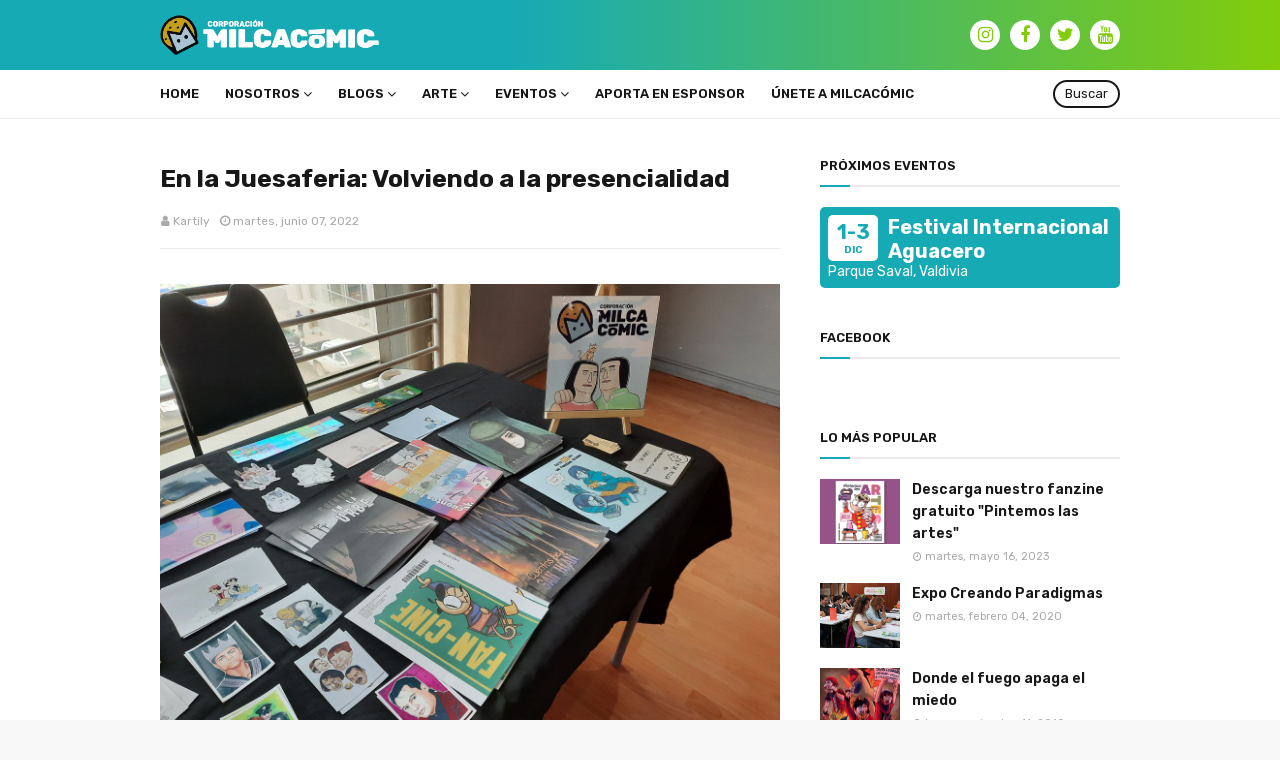

--- FILE ---
content_type: text/javascript; charset=UTF-8
request_url: https://www.milcacomic.cl/feeds/posts/default/-/Blogs?alt=json-in-script&max-results=4&callback=jQuery1124006753842723980719_1769452310997&_=1769452310998
body_size: 7213
content:
// API callback
jQuery1124006753842723980719_1769452310997({"version":"1.0","encoding":"UTF-8","feed":{"xmlns":"http://www.w3.org/2005/Atom","xmlns$openSearch":"http://a9.com/-/spec/opensearchrss/1.0/","xmlns$blogger":"http://schemas.google.com/blogger/2008","xmlns$georss":"http://www.georss.org/georss","xmlns$gd":"http://schemas.google.com/g/2005","xmlns$thr":"http://purl.org/syndication/thread/1.0","id":{"$t":"tag:blogger.com,1999:blog-6581482785599990537"},"updated":{"$t":"2024-11-08T12:29:33.160-03:00"},"category":[{"term":"eventos"},{"term":"Puerto Montt"},{"term":"Blogs"},{"term":"Kame House"},{"term":"arte"},{"term":"Corporación Milcacómic"},{"term":"Expo Ilustración y Cómic"},{"term":"Kaizen"},{"term":"Rasengan"},{"term":"exposiciones"},{"term":"AniDream"},{"term":"Bunkasai Fest"},{"term":"Chile despertó"},{"term":"Día del Patrimonio Cultural"},{"term":"El gato Rodrigo"},{"term":"Juesaferia"},{"term":"Kartily"},{"term":"Llanquihue"},{"term":"Logos"},{"term":"Osorno"},{"term":"SurPinta"},{"term":"Temuco"},{"term":"Tokyo Natsu Fest"},{"term":"Universidad San Sebastián"},{"term":"descargables"},{"term":"fanzine"},{"term":"halloween"},{"term":"nosotros"},{"term":"talleres"}],"title":{"type":"text","$t":"Corporación Milcacómic"},"subtitle":{"type":"html","$t":""},"link":[{"rel":"http://schemas.google.com/g/2005#feed","type":"application/atom+xml","href":"https:\/\/www.milcacomic.cl\/feeds\/posts\/default"},{"rel":"self","type":"application/atom+xml","href":"https:\/\/www.blogger.com\/feeds\/6581482785599990537\/posts\/default\/-\/Blogs?alt=json-in-script\u0026max-results=4"},{"rel":"alternate","type":"text/html","href":"https:\/\/www.milcacomic.cl\/search\/label\/Blogs"},{"rel":"hub","href":"http://pubsubhubbub.appspot.com/"}],"author":[{"name":{"$t":"el gato Rodrigo"},"uri":{"$t":"http:\/\/www.blogger.com\/profile\/15045890816207370263"},"email":{"$t":"noreply@blogger.com"},"gd$image":{"rel":"http://schemas.google.com/g/2005#thumbnail","width":"32","height":"32","src":"\/\/blogger.googleusercontent.com\/img\/b\/R29vZ2xl\/AVvXsEj5IvQjmI8Pr3_9LQb5851B_nqUXDPBAZbEH56SoSP5JOflhUW8NPrxvkCvRlXXV9iMoGkemW63uaPhEMsHcy2hPTEJVdY9qQzTmuUysqhz4OSD7kqjdKkiU7nD5usuHA\/s113\/avatarmilca.jpg"}}],"generator":{"version":"7.00","uri":"http://www.blogger.com","$t":"Blogger"},"openSearch$totalResults":{"$t":"3"},"openSearch$startIndex":{"$t":"1"},"openSearch$itemsPerPage":{"$t":"4"},"entry":[{"id":{"$t":"tag:blogger.com,1999:blog-6581482785599990537.post-709537314377074618"},"published":{"$t":"2020-10-31T17:33:00.000-03:00"},"updated":{"$t":"2020-11-10T17:37:21.248-03:00"},"category":[{"scheme":"http://www.blogger.com/atom/ns#","term":"arte"},{"scheme":"http://www.blogger.com/atom/ns#","term":"Blogs"},{"scheme":"http://www.blogger.com/atom/ns#","term":"Corporación Milcacómic"},{"scheme":"http://www.blogger.com/atom/ns#","term":"halloween"},{"scheme":"http://www.blogger.com/atom/ns#","term":"Puerto Montt"}],"title":{"type":"text","$t":"Octubre de terror en Milcacómic"},"content":{"type":"html","$t":"\u003Ch3 style=\"text-align: left;\"\u003E\u003Cspan style=\"font-size: 12pt; text-align: justify;\"\u003EInfluenciados por la tradición de\nHalloween los integrantes de Milcacómic propusieron este año 2020 una temática\nde horror que mostraron en Instagram para compartir en tiempos de pandemia. Se\ntrata de una colección muy variada de ilustraciones que fue desde la literatura\nhasta el cine.\u003C\/span\u003E\u003C\/h3\u003E\u003Cdiv\u003E\u003Cbr \/\u003E\u003C\/div\u003E\n\n\u003Cp class=\"MsoNormal\" style=\"text-align: justify;\"\u003E\u003Cspan lang=\"ES\" style=\"font-size: 12pt; line-height: 115%; mso-ansi-language: ES;\"\u003ELas representaciones de los\nartistas fueron divididas en cuatro partes principales comenzando por la literatura\ndonde destacan representaciones como “La máscara de la muerte roja” de Edgar\nAllan Poe por parte de Gabriela (Gaby) Lezana; el cómic donde se pueden\nobservar representaciones de oriente como el del manga “Pumpkin Night”\nilustrado por Felipe Rubilar (Hide) o nacionales en el estilo de Luis (Lucho)\nVolke presentando un tétrico Condorito; la animación en la cual se pueden\nencontrar dibujos nostálgicos como “Hey Arnold!” ilustrado por Danissa Peña\n(Dnss); y por último el cine y televisión donde destaca\u003Cspan style=\"mso-spacerun: yes;\"\u003E\u0026nbsp; \u003C\/span\u003Ela obra representativa de “El Día Menos\nPensado” y “Mea Culpa” por parte de Carla Huenchullán (Mural de Colores). \u003Co:p\u003E\u003C\/o:p\u003E\u003C\/span\u003E\u003C\/p\u003E\u003Cp class=\"MsoNormal\" style=\"text-align: justify;\"\u003E\u003C\/p\u003E\u003Cdiv class=\"separator\" style=\"clear: both; text-align: center;\"\u003E\u003Ca href=\"https:\/\/www.instagram.com\/p\/CGbC0A_llHM\/\" style=\"margin-left: 1em; margin-right: 1em;\" target=\"_blank\"\u003E\u003Cimg border=\"0\" data-original-height=\"2048\" data-original-width=\"2048\" height=\"320\" src=\"https:\/\/blogger.googleusercontent.com\/img\/b\/R29vZ2xl\/AVvXsEiyR6_L1JPhg69Y9cG0a566bwyFUAIod1UNMEX2oXOovc9O0TWF37o_vS1qC7lpf6oehmajr_j2S87Oc0uMw0GJ3X-AYTtz3vzu4GsZkVNMGLOrMrIlkh78JwKP1NNcfVpk4QY2QVnutaIx\/s320\/IMG_1061.jpg\" \/\u003E\u003C\/a\u003E\u003C\/div\u003E\u003Cdiv class=\"separator\" style=\"clear: both; text-align: center;\"\u003E\u003Cspan style=\"font-size: 12pt;\"\u003E\u0026nbsp;“Especial Macabro\nde Condorito” Por Luis Volke\u003C\/span\u003E\u003C\/div\u003E\u003Cp\u003E\u003C\/p\u003E\u003Cdiv class=\"separator\" style=\"clear: both; text-align: center;\"\u003E\n\n\u003Cp class=\"MsoNormal\" style=\"text-align: justify;\"\u003E\u003Cspan lang=\"ES\" style=\"font-size: 12pt; line-height: 115%; mso-ansi-language: ES;\"\u003E\u0026nbsp;\u003C\/span\u003E\u003Cspan style=\"font-size: 12pt;\"\u003EPor otra parte también podemos\ndestacar la colección de ilustraciones que plasmaron las temidas creepypastas\nmás conocidas que rondan por la red como lo son la historia de “Jeff the killer”,\n“Tails Doll” o “No Solo los Perros Lamen” caracterizadas por Carolina\nHinostroza (Chibibrishitoslazer).\u003C\/span\u003E\u003C\/p\u003E\u003Cp class=\"MsoNormal\" style=\"text-align: justify;\"\u003E\u003C\/p\u003E\u003Cdiv class=\"separator\" style=\"clear: both; text-align: center;\"\u003E\u003Ca href=\"https:\/\/www.instagram.com\/p\/CGtJyQbFquN\/ \" style=\"margin-left: 1em; margin-right: 1em;\" target=\"_blank\"\u003E\u003Cimg border=\"0\" data-original-height=\"2048\" data-original-width=\"1840\" height=\"320\" src=\"https:\/\/blogger.googleusercontent.com\/img\/b\/R29vZ2xl\/AVvXsEglcrDJgfIN8MHGRmy7S45LMaeSnNImCVw9HHv8xwElzAohd6jELnSw5m5p0ZNFmvBO9-C3q51N_qJlPRMy5nf_bn3V6YzFvAMroEywALm0zc7kaJxzmpGeJxknNa6DktM11Ftp2yxevQln\/s320\/TAILS+DOLL.jpg\" \/\u003E\u003C\/a\u003E\u003C\/div\u003E\u003Cdiv class=\"separator\" style=\"clear: both; text-align: center;\"\u003E\u003Cspan style=\"font-size: 12pt;\"\u003E“Tails Doll,\ncreepypasta” por Carolina Hinostroza\u003C\/span\u003E\u003C\/div\u003E\u003Cp\u003E\u003C\/p\u003E\u003Cdiv class=\"separator\" style=\"clear: both;\"\u003E\n\n\u003Cp class=\"MsoNormal\" style=\"text-align: justify;\"\u003E\u003Cspan lang=\"ES\" style=\"font-size: 12pt; line-height: 115%; mso-ansi-language: ES;\"\u003E\u0026nbsp;\u003C\/span\u003E\u003Cspan style=\"font-size: 12pt;\"\u003EFinalmente nos encontramos\ntambién con caracterizaciones muy originales por parte de Isidora (ozzy o Isi)\nMuñoz que, en conjunto con uno de los escritores de la corporación Jhulian\nMuñoz (yuliankonache), lograron plasmar un interesante concepto de anécdotas\nvinculadas a la percepción del terror en el cotidiano.\u003C\/span\u003E\u003C\/p\u003E\u003Cp class=\"MsoNormal\" style=\"text-align: justify;\"\u003E\u003Cspan style=\"font-size: 12pt;\"\u003E\u003C\/span\u003E\u003C\/p\u003E\u003Cdiv class=\"separator\" style=\"clear: both; text-align: center;\"\u003E\u003Ca href=\"https:\/\/www.instagram.com\/p\/CHEnslclOL6\/ \" style=\"margin-left: 1em; margin-right: 1em;\" target=\"_blank\"\u003E\u003Cimg border=\"0\" data-original-height=\"1167\" data-original-width=\"1080\" height=\"320\" src=\"https:\/\/blogger.googleusercontent.com\/img\/b\/R29vZ2xl\/AVvXsEhdnr5A_M1-nld8cEYMbFT5guCwqjnDjfq3W09YvYl9bNyKH-GOYzkSpE3zpGUskP4Y6m6Nj9rP4USNle1hbMgkayDspCLIi6940bpeYSLELyuIZ6UU79keTWzYDlmRZrUKsTkRhFF1qVQU\/s320\/123618732_410269867023862_3347577293678230115_n.jpg\" \/\u003E\u003C\/a\u003E\u003C\/div\u003E\u003Cp class=\"MsoNormal\" style=\"text-align: center;\"\u003E\u003Cspan lang=\"ES\" style=\"font-size: 12pt; line-height: 115%; mso-ansi-language: ES;\"\u003E“Experiencia en\nPueblo Lavanda, pokémon” por Isidora Muñoz y Jhulian Muñoz\u003Co:p\u003E\u003C\/o:p\u003E\u003C\/span\u003E\u003C\/p\u003E\u003Cp\u003E\u003C\/p\u003E\u003Cp class=\"MsoNormal\" style=\"text-align: justify;\"\u003E\u003Cspan lang=\"ES\" style=\"font-size: 12pt; line-height: 115%; mso-ansi-language: ES;\"\u003E\u0026nbsp;\u003C\/span\u003E\u003Cspan style=\"font-size: 12pt;\"\u003EEntre memorias de niñez, sustos\nde jóvenes y nostalgia de adultos la variedad de ilustraciones se manifestó con\nenergía y una temática paleta de colores, despidiendo así un emblemático mes\npara los amantes del terror.\u0026nbsp;\u003C\/span\u003E\u003C\/p\u003E\u003Cp class=\"MsoNormal\" style=\"text-align: justify;\"\u003E\u003Cspan style=\"font-size: 12pt;\"\u003E\u0026nbsp;\u003C\/span\u003E\u003C\/p\u003E\u003Cp class=\"MsoNormal\" style=\"text-align: justify;\"\u003E\u003Ci\u003Epor Danissa Peña\u003C\/i\u003E\u003C\/p\u003E\u003C\/div\u003E\u003Cp class=\"MsoNormal\" style=\"text-align: justify;\"\u003E\u003Cspan lang=\"ES\" style=\"font-size: 12pt; line-height: 115%; mso-ansi-language: ES;\"\u003E\u003Cbr \/\u003E\u003C\/span\u003E\u003C\/p\u003E\u003C\/div\u003E\u003Cp class=\"MsoNormal\" style=\"text-align: justify;\"\u003E\u003Cbr \/\u003E\u003Cspan lang=\"ES\" style=\"font-size: 12pt; line-height: 115%; mso-ansi-language: ES;\"\u003E\u003Cbr \/\u003E\u003C\/span\u003E\u003C\/p\u003E"},"link":[{"rel":"replies","type":"application/atom+xml","href":"https:\/\/www.milcacomic.cl\/feeds\/709537314377074618\/comments\/default","title":"Comentarios de la entrada"},{"rel":"replies","type":"text/html","href":"https:\/\/www.milcacomic.cl\/2020\/11\/octubre-de-terror-en-milcacomic.html#comment-form","title":"0 Comentarios"},{"rel":"edit","type":"application/atom+xml","href":"https:\/\/www.blogger.com\/feeds\/6581482785599990537\/posts\/default\/709537314377074618"},{"rel":"self","type":"application/atom+xml","href":"https:\/\/www.blogger.com\/feeds\/6581482785599990537\/posts\/default\/709537314377074618"},{"rel":"alternate","type":"text/html","href":"https:\/\/www.milcacomic.cl\/2020\/11\/octubre-de-terror-en-milcacomic.html","title":"Octubre de terror en Milcacómic"}],"author":[{"name":{"$t":"el gato Rodrigo"},"uri":{"$t":"http:\/\/www.blogger.com\/profile\/15045890816207370263"},"email":{"$t":"noreply@blogger.com"},"gd$image":{"rel":"http://schemas.google.com/g/2005#thumbnail","width":"32","height":"32","src":"\/\/blogger.googleusercontent.com\/img\/b\/R29vZ2xl\/AVvXsEj5IvQjmI8Pr3_9LQb5851B_nqUXDPBAZbEH56SoSP5JOflhUW8NPrxvkCvRlXXV9iMoGkemW63uaPhEMsHcy2hPTEJVdY9qQzTmuUysqhz4OSD7kqjdKkiU7nD5usuHA\/s113\/avatarmilca.jpg"}}],"media$thumbnail":{"xmlns$media":"http://search.yahoo.com/mrss/","url":"https:\/\/blogger.googleusercontent.com\/img\/b\/R29vZ2xl\/AVvXsEiyR6_L1JPhg69Y9cG0a566bwyFUAIod1UNMEX2oXOovc9O0TWF37o_vS1qC7lpf6oehmajr_j2S87Oc0uMw0GJ3X-AYTtz3vzu4GsZkVNMGLOrMrIlkh78JwKP1NNcfVpk4QY2QVnutaIx\/s72-c\/IMG_1061.jpg","height":"72","width":"72"},"thr$total":{"$t":"0"}},{"id":{"$t":"tag:blogger.com,1999:blog-6581482785599990537.post-8788580727773245308"},"published":{"$t":"2020-05-27T19:31:00.001-03:00"},"updated":{"$t":"2023-04-30T00:39:49.581-03:00"},"category":[{"scheme":"http://www.blogger.com/atom/ns#","term":"Blogs"},{"scheme":"http://www.blogger.com/atom/ns#","term":"Corporación Milcacómic"},{"scheme":"http://www.blogger.com/atom/ns#","term":"Kartily"},{"scheme":"http://www.blogger.com/atom/ns#","term":"Logos"}],"title":{"type":"text","$t":"De ACMA a Milcacómic: 5 años en logos"},"content":{"type":"html","$t":"\u003Cb\u003EEl tiempo pasa volando y nada es estático. Y como de un ser humano se tratase, la corporación ha crecido con el paso de los años. Lo interesante es ver como dicho desarrollo se plasmó en los logos que lucimos en cada nueva entrega. En este artículo daremos un paseo por cada uno de ellos.\n\u003C\/b\u003E\u003Cbr \/\u003E\n\u003Cbr \/\u003E\n\u003Ch2\u003E\nAño 2015\u003C\/h2\u003E\n\u003Ca href=\"https:\/\/blogger.googleusercontent.com\/img\/b\/R29vZ2xl\/AVvXsEjOMspj8I4vjsCMQZBwO86B-X_iTIpQUSc95DgXzKk3E87i9b7Y6KUqClEVP3eEYqLP2odI7bl89zumCgHPSorE0Lr_UzJ4DbW9KpyCtWzWQ17HoTIuSaPziKZQ5RMGUIx1k_SbdPzE2Zs\/s1600\/12038851_431738000350781_3075199618992080096_o.jpg\" imageanchor=\"1\"\u003E\u003Cimg border=\"0\" data-original-height=\"1111\" data-original-width=\"1556\" src=\"https:\/\/blogger.googleusercontent.com\/img\/b\/R29vZ2xl\/AVvXsEjOMspj8I4vjsCMQZBwO86B-X_iTIpQUSc95DgXzKk3E87i9b7Y6KUqClEVP3eEYqLP2odI7bl89zumCgHPSorE0Lr_UzJ4DbW9KpyCtWzWQ17HoTIuSaPziKZQ5RMGUIx1k_SbdPzE2Zs\/s1600\/12038851_431738000350781_3075199618992080096_o.jpg\" \/\u003E\u003C\/a\u003E\u003Cbr \/\u003E\n\u003Ctable cellpadding=\"0\" cellspacing=\"0\" class=\"tr-caption-container\" style=\"float: right; margin-left: 1em; text-align: right;\"\u003E\u003Ctbody\u003E\n\u003Ctr\u003E\u003Ctd style=\"text-align: center;\"\u003E\u003Ca href=\"https:\/\/blogger.googleusercontent.com\/img\/b\/R29vZ2xl\/AVvXsEjubH0MjE9TzzdMp3s21vbBP-1WWE-8lPJZN5wqzdmMkdg6LPKHxLRb5TLPOovFik1h8Iak9j6Fv65iiD8qe9RpzoWKiXgTKsQoxoSI76RU98nod3qPvthgJiSogW5ujTI8m16L-U9POJQ\/s1600\/11270460_10206894192736077_2470395281436620062_o.jpg\" imageanchor=\"1\" style=\"clear: right; margin-bottom: 1em; margin-left: auto; margin-right: auto;\"\u003E\u003Cimg border=\"0\" data-original-height=\"768\" data-original-width=\"1024\" height=\"238\" src=\"https:\/\/blogger.googleusercontent.com\/img\/b\/R29vZ2xl\/AVvXsEjubH0MjE9TzzdMp3s21vbBP-1WWE-8lPJZN5wqzdmMkdg6LPKHxLRb5TLPOovFik1h8Iak9j6Fv65iiD8qe9RpzoWKiXgTKsQoxoSI76RU98nod3qPvthgJiSogW5ujTI8m16L-U9POJQ\/s320\/11270460_10206894192736077_2470395281436620062_o.jpg\" width=\"320\" \/\u003E\u003C\/a\u003E\u003C\/td\u003E\u003C\/tr\u003E\n\u003Ctr\u003E\u003Ctd class=\"tr-caption\" style=\"text-align: center;\"\u003E\u003Cbr \/\u003E\u003C\/td\u003E\u003C\/tr\u003E\n\u003C\/tbody\u003E\u003C\/table\u003E\nNuestro primer emblema mostraba a la mascota Rodrigo el gato, un felino alegre e inocente que vagaba por las calles en busca de comida. Nuestra mascota era acompañada por a las siglas ACMA o agrupación de comic y manga amateur. En ese tiempo no teníamos idea de cómo llamarnos. Ni siquiera la fuente estaba definida. La creación Rodrigo estuvo a cargo de\u0026nbsp;\u003Cb\u003EAdri Olavarría\u003C\/b\u003E, uno de los miembros fundadores.\u003Cbr \/\u003E\n\u003Cbr \/\u003E\n\u003Ctable cellpadding=\"0\" cellspacing=\"0\" class=\"tr-caption-container\" style=\"float: left; margin-right: 1em; text-align: left;\"\u003E\u003Ctbody\u003E\n\u003Ctr\u003E\u003Ctd style=\"text-align: center;\"\u003E\u003Ca href=\"https:\/\/blogger.googleusercontent.com\/img\/b\/R29vZ2xl\/AVvXsEhqOQW4o20QKLQENtFQaRZhUzH8NfmxPTxNJO9Z-nyw5hy1vf3yqkuMEnrZAD7FBG6fPUo4tbVOwnrwt4zxWqaB2DCwEHwTLXPK1H9_21grsQHGDfiq0n26XGFQRwery2Xa8TncZxUJHlc\/s1600\/11143199_472319726292608_6869552314367457397_o+-+copia.jpg\" imageanchor=\"1\" style=\"clear: left; margin-bottom: 1em; margin-left: auto; margin-right: auto;\"\u003E\u003Cimg border=\"0\" data-original-height=\"602\" data-original-width=\"1600\" height=\"120\" src=\"https:\/\/blogger.googleusercontent.com\/img\/b\/R29vZ2xl\/AVvXsEhqOQW4o20QKLQENtFQaRZhUzH8NfmxPTxNJO9Z-nyw5hy1vf3yqkuMEnrZAD7FBG6fPUo4tbVOwnrwt4zxWqaB2DCwEHwTLXPK1H9_21grsQHGDfiq0n26XGFQRwery2Xa8TncZxUJHlc\/s320\/11143199_472319726292608_6869552314367457397_o+-+copia.jpg\" width=\"320\" \/\u003E\u003C\/a\u003E\u003C\/td\u003E\u003C\/tr\u003E\n\u003Ctr\u003E\u003Ctd class=\"tr-caption\" style=\"text-align: center;\"\u003E\u003Cbr \/\u003E\u003C\/td\u003E\u003C\/tr\u003E\n\u003C\/tbody\u003E\u003C\/table\u003E\nPosteriormente una X fue agregada por 2 razones. Primeramente para representar a la décima región, y en segundo lugar, el nombre ACMA no estaba disponible, debido a que representaba a otra corporación sin fines de lucro.\n\u003Cbr \/\u003E\n\u003Cbr \/\u003E\n\u003Ch2\u003E\nAños 2016-2017\u003C\/h2\u003E\n\u003Ca href=\"https:\/\/blogger.googleusercontent.com\/img\/b\/R29vZ2xl\/AVvXsEhFqiJgLTPiBOlDHkAALYlzGVfCDdAWro8yrqUAUcsIF1Edv9AVcFUQ_lnF3Ncr_Pw_D4DFo0B1jUAkIBjeDo8ZdN68h9lhecfQjtvZhDpcNSDQXGVahq4dSHIW6z7v6hB8wFM4YWxDGXw\/s1600\/11143199_472319726292608_6869552314367457397_o.jpg\" imageanchor=\"1\"\u003E\u003Cimg border=\"0\" data-original-height=\"1230\" data-original-width=\"1600\" src=\"https:\/\/blogger.googleusercontent.com\/img\/b\/R29vZ2xl\/AVvXsEhFqiJgLTPiBOlDHkAALYlzGVfCDdAWro8yrqUAUcsIF1Edv9AVcFUQ_lnF3Ncr_Pw_D4DFo0B1jUAkIBjeDo8ZdN68h9lhecfQjtvZhDpcNSDQXGVahq4dSHIW6z7v6hB8wFM4YWxDGXw\/s1600\/11143199_472319726292608_6869552314367457397_o.jpg\" \/\u003E\u003C\/a\u003E\u003Cbr \/\u003E\n\u003Ctable cellpadding=\"0\" cellspacing=\"0\" class=\"tr-caption-container\" style=\"float: right; margin-left: 1em; text-align: right;\"\u003E\u003Ctbody\u003E\n\u003Ctr\u003E\u003Ctd style=\"text-align: center;\"\u003E\u003Ca href=\"https:\/\/blogger.googleusercontent.com\/img\/b\/R29vZ2xl\/AVvXsEh2vqDCq-ZdXrPCObGChR2SgB-07DZGjcwp-Bbd_p6C7RvHpR_siW5ZbxLxDkQfGapEuPKkP959C3HLool9JgbOJlu6NhIBWM5_vrqZvtvpMFxLAduIGkq3ovQpPsRcgYr8DDg1hm7OMrc\/s1600\/logo.png\" imageanchor=\"1\" style=\"clear: right; margin-bottom: 1em; margin-left: auto; margin-right: auto;\"\u003E\u003Cimg border=\"0\" data-original-height=\"513\" data-original-width=\"518\" height=\"196\" src=\"https:\/\/blogger.googleusercontent.com\/img\/b\/R29vZ2xl\/AVvXsEh2vqDCq-ZdXrPCObGChR2SgB-07DZGjcwp-Bbd_p6C7RvHpR_siW5ZbxLxDkQfGapEuPKkP959C3HLool9JgbOJlu6NhIBWM5_vrqZvtvpMFxLAduIGkq3ovQpPsRcgYr8DDg1hm7OMrc\/s200\/logo.png\" width=\"200\" \/\u003E\u003C\/a\u003E\u003C\/td\u003E\u003C\/tr\u003E\n\u003Ctr\u003E\u003Ctd class=\"tr-caption\" style=\"text-align: center;\"\u003E\u003Cbr \/\u003E\u003C\/td\u003E\u003C\/tr\u003E\n\u003C\/tbody\u003E\u003C\/table\u003E\nJunto con la llegada de nuevos integrantes, se decidió por buscar un nombre que diera una identidad sureña y que a la vez fuera lúdico. Ya que pasaríamos a tener una personalidad jurídica, después de mucho pensar, una de nuestras dibujantes, mejor conocida como\u0026nbsp;\u003Cb\u003EChibi Chibs, u\u003C\/b\u003Enió las palabras milcao a la palabra cómic y así nació Milcacomic (pueden insertar el meme de pen pineapple Apple pen aquí). Ya que nada es más sureño y delicioso que un milcao y deseábamos que nuestros lectores disfrutaran con nuestros trabajos. La primera imagen celebraba la obtención de la personalidad jurídica de nuestra agrupación, dibujada por\u0026nbsp;\u003Cb\u003EAdri\u003C\/b\u003E\u0026nbsp;y la segunda imagen muestra el primer logo definitivo que usamos como corporación, el cual fue creado por uno de nuestros miembros fundadores,\u0026nbsp;\u003Cb\u003EUrrvban\u003C\/b\u003E, quien usó el concepto de una viñeta mordida, invitando a los lectores a “devorar” nuestras creaciones\u003Cbr \/\u003E\n\u003Cbr \/\u003E\n\u003Ch2\u003E\nAño 2017\u003C\/h2\u003E\n\u003Cdiv class=\"separator\" style=\"clear: both; text-align: center;\"\u003E\n\u003Ca href=\"https:\/\/blogger.googleusercontent.com\/img\/b\/R29vZ2xl\/AVvXsEi-FHisJ1I2uRdoQz03CO93f4tu38aKnIsxeFkker7FxmUDIJ3BvoNAOw5apeEgIijQrODJFF2vjAm8nSm-3FptMiyWZTgrUP96Ia4prBbdiFw3aUwQNkExZdKHw4vlNGnrXd5EZx7lC04\/s1600\/Stickercorporaci%25C3%25B3n.jpg\" imageanchor=\"1\" style=\"margin-left: 1em; margin-right: 1em;\"\u003E\u003Cimg border=\"0\" data-original-height=\"1384\" data-original-width=\"1600\" height=\"277\" src=\"https:\/\/blogger.googleusercontent.com\/img\/b\/R29vZ2xl\/AVvXsEi-FHisJ1I2uRdoQz03CO93f4tu38aKnIsxeFkker7FxmUDIJ3BvoNAOw5apeEgIijQrODJFF2vjAm8nSm-3FptMiyWZTgrUP96Ia4prBbdiFw3aUwQNkExZdKHw4vlNGnrXd5EZx7lC04\/s320\/Stickercorporaci%25C3%25B3n.jpg\" width=\"320\" \/\u003E\u003C\/a\u003E\u003C\/div\u003E\nEste logo toma inspiración en Rodrigo el gato, Tanto en la forma de su cabeza como también en los colores de su ropa. Según el creador de este logo, \u003Cb\u003EAxel (Rata) Vidal\u003C\/b\u003E, usó estos colores para que el logo destaque y otorgándole un carácter fresco y divertido. Este logo fue de carácter provisional, ya que posteriormente se preparó un concurso.\n\u003Cbr \/\u003E\n\u003Cbr \/\u003E\n\u003Ch2\u003E\nAños 2017-2019\u003C\/h2\u003E\n\u003Ca href=\"https:\/\/blogger.googleusercontent.com\/img\/b\/R29vZ2xl\/AVvXsEg28rTHj6OXyyP90kuWikKT6dseFiDY-mzhp4reB9uimv2NVsCn5lZqI78Hwrm0IB1VWKQocNFuVj_UKgOmz08D6AwyghMN465mfPPQjz1K7K0vJqNiwKHjDAkAGMSQguAEXgueMYxznII\/s1600\/LOGO1.png\" imageanchor=\"1\"\u003E\u003Cimg border=\"0\" data-original-height=\"549\" data-original-width=\"1600\" src=\"https:\/\/blogger.googleusercontent.com\/img\/b\/R29vZ2xl\/AVvXsEg28rTHj6OXyyP90kuWikKT6dseFiDY-mzhp4reB9uimv2NVsCn5lZqI78Hwrm0IB1VWKQocNFuVj_UKgOmz08D6AwyghMN465mfPPQjz1K7K0vJqNiwKHjDAkAGMSQguAEXgueMYxznII\/s1600\/LOGO1.png\" \/\u003E\u003C\/a\u003E\nA mediados del 2017, y después de una reñida votación, el logotipo elegido fue el elaborado por \u003Cb\u003EKurt Vidal\u003C\/b\u003E, quien se inspiró en la forma del milcao y agregó una simpática mordida y acompañado de colores dorados que recuerden al alimento que inspiró el nombre y a su vez se asemeja a la salida del sol entre las montañas. A pesar de que el color dorado era el color predeterminado, este podía cambiar para combinar con la publicación. En este  periodo que logramos organizar nuestra primera feria de ilustración y colaboramos en otros proyectos con otros colectivos y agrupaciones. \n\u003Cbr \/\u003E\n\u003Cbr \/\u003E\n\u003Ch2\u003E\n2019 a la actualidad\u003C\/h2\u003E\n\u003Ca href=\"https:\/\/blogger.googleusercontent.com\/img\/b\/R29vZ2xl\/AVvXsEhNfNmVmLQt8rZYjoYyJPXeITC6sLZQd14FIS6NO1uwIuYCk9RHxbjQrDr7Vuycassz8JD1TjCF5OXHzanxtAGkK3Yzbe2fP9Sf6dfaZiNcxGil2-4crx4LVDQn0dvX0p-veyeH4m0yAtk\/s1600\/logomilca_horizontal-01.png\" imageanchor=\"1\"\u003E\u003Cimg border=\"0\" data-original-height=\"691\" data-original-width=\"1600\" src=\"https:\/\/blogger.googleusercontent.com\/img\/b\/R29vZ2xl\/AVvXsEhNfNmVmLQt8rZYjoYyJPXeITC6sLZQd14FIS6NO1uwIuYCk9RHxbjQrDr7Vuycassz8JD1TjCF5OXHzanxtAGkK3Yzbe2fP9Sf6dfaZiNcxGil2-4crx4LVDQn0dvX0p-veyeH4m0yAtk\/s1600\/logomilca_horizontal-01.png\" \/\u003E\u003C\/a\u003E\nEn Junio del 2019, después de la conformación de la nueva directiva, se lanzó otro concurso interno para elegir el logo que represente esta nueva etapa. El ganador fue el creado por \u003Cb\u003ELucho Volke\u003C\/b\u003E, quien tomó la figura del milcao, rescató la imagen de nuestra mascota y las fusionó en un solo icono. Usando líneas orgánicas de un entintado más tradicional.\n\u003Cbr \/\u003E\n\u003Cbr \/\u003E\nY este fue el recorrido por la galería, nos alegra que te hayas tomado el tiempo de repasar con nosotros por todos los hitos de la agrupación, a través de sus emblemas. Agradecemos a todos los que colaboraron en la creación de cada uno y esperamos haberles rendido un homenaje, al mencionarlos en este artículo.\n\u003Cbr \/\u003E\n\u003Cbr \/\u003E\n\u003Cb\u003EUn abrazo para todos y manténganse seguros.\u003C\/b\u003E"},"link":[{"rel":"replies","type":"application/atom+xml","href":"https:\/\/www.milcacomic.cl\/feeds\/8788580727773245308\/comments\/default","title":"Comentarios de la entrada"},{"rel":"replies","type":"text/html","href":"https:\/\/www.milcacomic.cl\/2020\/05\/de-acma-milcacomic-5-anos-en-logos_27.html#comment-form","title":"0 Comentarios"},{"rel":"edit","type":"application/atom+xml","href":"https:\/\/www.blogger.com\/feeds\/6581482785599990537\/posts\/default\/8788580727773245308"},{"rel":"self","type":"application/atom+xml","href":"https:\/\/www.blogger.com\/feeds\/6581482785599990537\/posts\/default\/8788580727773245308"},{"rel":"alternate","type":"text/html","href":"https:\/\/www.milcacomic.cl\/2020\/05\/de-acma-milcacomic-5-anos-en-logos_27.html","title":"De ACMA a Milcacómic: 5 años en logos"}],"author":[{"name":{"$t":"Kartily"},"uri":{"$t":"http:\/\/www.blogger.com\/profile\/02223651533511570443"},"email":{"$t":"noreply@blogger.com"},"gd$image":{"rel":"http://schemas.google.com/g/2005#thumbnail","width":"16","height":"16","src":"https:\/\/img1.blogblog.com\/img\/b16-rounded.gif"}}],"media$thumbnail":{"xmlns$media":"http://search.yahoo.com/mrss/","url":"https:\/\/blogger.googleusercontent.com\/img\/b\/R29vZ2xl\/AVvXsEjOMspj8I4vjsCMQZBwO86B-X_iTIpQUSc95DgXzKk3E87i9b7Y6KUqClEVP3eEYqLP2odI7bl89zumCgHPSorE0Lr_UzJ4DbW9KpyCtWzWQ17HoTIuSaPziKZQ5RMGUIx1k_SbdPzE2Zs\/s72-c\/12038851_431738000350781_3075199618992080096_o.jpg","height":"72","width":"72"},"thr$total":{"$t":"0"}},{"id":{"$t":"tag:blogger.com,1999:blog-6581482785599990537.post-6169128771119683641"},"published":{"$t":"2017-01-17T01:51:00.003-03:00"},"updated":{"$t":"2021-04-17T02:52:22.164-03:00"},"category":[{"scheme":"http://www.blogger.com/atom/ns#","term":"Blogs"}],"title":{"type":"text","$t":"Entrevista con Shirotube"},"content":{"type":"html","$t":"\u003Ciframe allowfullscreen=\"\" frameborder=\"0\" height=\"450\" src=\"https:\/\/www.youtube.com\/embed\/XmzIxL1mfCA?rel=0\" width=\"800\"\u003E\u003C\/iframe\u003E\n\nAgregamos el video de ShiroTube con la directiva de nuestra agrupación, futura \u003Cb\u003ECorporación Milcacomic\u003C\/b\u003E. ¡Amor gatuno para todos!"},"link":[{"rel":"replies","type":"application/atom+xml","href":"https:\/\/www.milcacomic.cl\/feeds\/6169128771119683641\/comments\/default","title":"Comentarios de la entrada"},{"rel":"replies","type":"text/html","href":"https:\/\/www.milcacomic.cl\/2017\/01\/entrevista-con-shirotube.html#comment-form","title":"0 Comentarios"},{"rel":"edit","type":"application/atom+xml","href":"https:\/\/www.blogger.com\/feeds\/6581482785599990537\/posts\/default\/6169128771119683641"},{"rel":"self","type":"application/atom+xml","href":"https:\/\/www.blogger.com\/feeds\/6581482785599990537\/posts\/default\/6169128771119683641"},{"rel":"alternate","type":"text/html","href":"https:\/\/www.milcacomic.cl\/2017\/01\/entrevista-con-shirotube.html","title":"Entrevista con Shirotube"}],"author":[{"name":{"$t":"Luis Volke"},"uri":{"$t":"http:\/\/www.blogger.com\/profile\/00786410845517294556"},"email":{"$t":"noreply@blogger.com"},"gd$image":{"rel":"http://schemas.google.com/g/2005#thumbnail","width":"32","height":"32","src":"\/\/blogger.googleusercontent.com\/img\/b\/R29vZ2xl\/AVvXsEgZj8I03extgk7KYG-jNS1o_JzPU1YnANg2prvM1LXbtfHaLH4qzwAe_xaJG2kUtNnLHU2IEKZqciyGTY2AouG5ogBntk_TKBcP0ebW1__TP4gMfOxqeZ4wftIe2H-0EoI\/s113\/Ea-CnSSXYAEw_-K.jpg"}}],"media$thumbnail":{"xmlns$media":"http://search.yahoo.com/mrss/","url":"https:\/\/img.youtube.com\/vi\/XmzIxL1mfCA\/default.jpg","height":"72","width":"72"},"thr$total":{"$t":"0"}}]}});

--- FILE ---
content_type: text/javascript; charset=UTF-8
request_url: https://www.milcacomic.cl/feeds/posts/default/-/eventos?alt=json-in-script&max-results=4&callback=jQuery1124006753842723980719_1769452311001&_=1769452311002
body_size: 10637
content:
// API callback
jQuery1124006753842723980719_1769452311001({"version":"1.0","encoding":"UTF-8","feed":{"xmlns":"http://www.w3.org/2005/Atom","xmlns$openSearch":"http://a9.com/-/spec/opensearchrss/1.0/","xmlns$blogger":"http://schemas.google.com/blogger/2008","xmlns$georss":"http://www.georss.org/georss","xmlns$gd":"http://schemas.google.com/g/2005","xmlns$thr":"http://purl.org/syndication/thread/1.0","id":{"$t":"tag:blogger.com,1999:blog-6581482785599990537"},"updated":{"$t":"2024-11-08T12:29:33.160-03:00"},"category":[{"term":"eventos"},{"term":"Puerto Montt"},{"term":"Blogs"},{"term":"Kame House"},{"term":"arte"},{"term":"Corporación Milcacómic"},{"term":"Expo Ilustración y Cómic"},{"term":"Kaizen"},{"term":"Rasengan"},{"term":"exposiciones"},{"term":"AniDream"},{"term":"Bunkasai Fest"},{"term":"Chile despertó"},{"term":"Día del Patrimonio Cultural"},{"term":"El gato Rodrigo"},{"term":"Juesaferia"},{"term":"Kartily"},{"term":"Llanquihue"},{"term":"Logos"},{"term":"Osorno"},{"term":"SurPinta"},{"term":"Temuco"},{"term":"Tokyo Natsu Fest"},{"term":"Universidad San Sebastián"},{"term":"descargables"},{"term":"fanzine"},{"term":"halloween"},{"term":"nosotros"},{"term":"talleres"}],"title":{"type":"text","$t":"Corporación Milcacómic"},"subtitle":{"type":"html","$t":""},"link":[{"rel":"http://schemas.google.com/g/2005#feed","type":"application/atom+xml","href":"https:\/\/www.milcacomic.cl\/feeds\/posts\/default"},{"rel":"self","type":"application/atom+xml","href":"https:\/\/www.blogger.com\/feeds\/6581482785599990537\/posts\/default\/-\/eventos?alt=json-in-script\u0026max-results=4"},{"rel":"alternate","type":"text/html","href":"https:\/\/www.milcacomic.cl\/search\/label\/eventos"},{"rel":"hub","href":"http://pubsubhubbub.appspot.com/"},{"rel":"next","type":"application/atom+xml","href":"https:\/\/www.blogger.com\/feeds\/6581482785599990537\/posts\/default\/-\/eventos\/-\/eventos?alt=json-in-script\u0026start-index=5\u0026max-results=4"}],"author":[{"name":{"$t":"el gato Rodrigo"},"uri":{"$t":"http:\/\/www.blogger.com\/profile\/15045890816207370263"},"email":{"$t":"noreply@blogger.com"},"gd$image":{"rel":"http://schemas.google.com/g/2005#thumbnail","width":"32","height":"32","src":"\/\/blogger.googleusercontent.com\/img\/b\/R29vZ2xl\/AVvXsEj5IvQjmI8Pr3_9LQb5851B_nqUXDPBAZbEH56SoSP5JOflhUW8NPrxvkCvRlXXV9iMoGkemW63uaPhEMsHcy2hPTEJVdY9qQzTmuUysqhz4OSD7kqjdKkiU7nD5usuHA\/s113\/avatarmilca.jpg"}}],"generator":{"version":"7.00","uri":"http://www.blogger.com","$t":"Blogger"},"openSearch$totalResults":{"$t":"10"},"openSearch$startIndex":{"$t":"1"},"openSearch$itemsPerPage":{"$t":"4"},"entry":[{"id":{"$t":"tag:blogger.com,1999:blog-6581482785599990537.post-1652046338218575986"},"published":{"$t":"2022-06-07T00:12:00.002-03:00"},"updated":{"$t":"2022-06-07T01:39:57.272-03:00"},"category":[{"scheme":"http://www.blogger.com/atom/ns#","term":"eventos"},{"scheme":"http://www.blogger.com/atom/ns#","term":"Juesaferia"},{"scheme":"http://www.blogger.com/atom/ns#","term":"Puerto Montt"},{"scheme":"http://www.blogger.com/atom/ns#","term":"SurPinta"}],"title":{"type":"text","$t":"En la Juesaferia: Volviendo a la presencialidad"},"content":{"type":"html","$t":"\u003Cdiv class=\"separator\" style=\"clear: both;\"\u003E\u003Ca href=\"https:\/\/blogger.googleusercontent.com\/img\/b\/R29vZ2xl\/AVvXsEho8a0VI3q0H1fKFgHz_ah1n7mQnt0HwrMs7IK9OsFBkkYD1ieYKGPKTlLUpuTffit15YQBDM6OUbpW_P7E0Afi_LcyAVutjizz4JawpQjolL62EHedvFV7RjSeu7sgsCIAdOrCO9iyrNadeP6ecNV5ld_o80sXwE1Ga0evDO0g3CP_4WASYVrvWTVu\/s1600\/photo4969903832016464433.jpg\" style=\"display: block; padding: 1em 0; text-align: center; \"\u003E\u003Cimg alt=\"\" border=\"0\" data-original-height=\"960\" data-original-width=\"1280\" src=\"https:\/\/blogger.googleusercontent.com\/img\/b\/R29vZ2xl\/AVvXsEho8a0VI3q0H1fKFgHz_ah1n7mQnt0HwrMs7IK9OsFBkkYD1ieYKGPKTlLUpuTffit15YQBDM6OUbpW_P7E0Afi_LcyAVutjizz4JawpQjolL62EHedvFV7RjSeu7sgsCIAdOrCO9iyrNadeP6ecNV5ld_o80sXwE1Ga0evDO0g3CP_4WASYVrvWTVu\/s1600\/photo4969903832016464433.jpg\"\/\u003E\u003C\/a\u003E\u003C\/div\u003E\n\u003Cp\u003EEl día en que estaríamos en un evento había llegado. Una mezcla de emoción y dicha nos invadió cuando fuimos invitados por la agrupación \u003Cb\u003ESurPinta\u003C\/b\u003E, a quienes le agradecemos un montón, para ser parte de la primera \u003Cb\u003EJuesaferia\u003C\/b\u003E en Puerto Montt. Nuestro equipo preparó nuevo material: el fanzine \u003Cb\u003E“Cuentos de San Juan”\u003C\/b\u003E haría su primera aparición en formato impreso, mientras que \u003Cb\u003E“Cuentos bajo la lluvia”\u003C\/b\u003E y \u003Cb\u003E“Cuentos en la urbe”\u003C\/b\u003E tendrían su segunda aparición, acompañados de \u003Cb\u003E“Fan-cine”\u003C\/b\u003E y \u003Cb\u003E“Este fanzine no es otaku”\u003C\/b\u003E e ilustraciones en forma de stickers y postales. También preparamos más copias de \u003Cb\u003E“Mal agüero”\u003C\/b\u003E, el comic de género psicológico, drama y sobrenatural creado por Matías Torres y Danissa Peña. Todo el material esperaba que llegara aquel sábado 30 de abril del año 2022.  Ese día amaneció nublado y ligeramente helado, entre una larga fila que esperaba una nueva dosis contra el COVID-19, triste recordatorio de que el virus estaba muy lejos de desaparecer.\u003C\/p\u003E\n\u003Cdiv class=\"separator\" style=\"clear: both;\"\u003E\u003Ca href=\"https:\/\/blogger.googleusercontent.com\/img\/b\/R29vZ2xl\/AVvXsEjViR5W_g8jrWFisfzeAz53EsEHnR2w2X5PhcpbkDhCpGZ9-vQiCDofoqhYyMw8E7MkC1DJwkLp5ryFUNbhOe2C05jRPijlkZTNhBjv8mHo4I73U-n5j76v_A0FQpDsG_UsjfquvAqPwpZPcFFh70K381MoGvLVnu8RJnq0Se5k22C28OUcNmHrPpcW\/s1600\/photo4969903832016464430.jpg\" style=\"display: block; padding: 1em 0; text-align: center; \"\u003E\u003Cimg alt=\"\" border=\"0\" data-original-height=\"960\" data-original-width=\"1280\" src=\"https:\/\/blogger.googleusercontent.com\/img\/b\/R29vZ2xl\/AVvXsEjViR5W_g8jrWFisfzeAz53EsEHnR2w2X5PhcpbkDhCpGZ9-vQiCDofoqhYyMw8E7MkC1DJwkLp5ryFUNbhOe2C05jRPijlkZTNhBjv8mHo4I73U-n5j76v_A0FQpDsG_UsjfquvAqPwpZPcFFh70K381MoGvLVnu8RJnq0Se5k22C28OUcNmHrPpcW\/s1600\/photo4969903832016464430.jpg\"\/\u003E\u003C\/a\u003E\u003C\/div\u003E\n\u003Cp\u003EDespués de ingresar al recinto, aún a un piso de distancia de nuestro destino, un joven expositor se ofreció para llevar mi mesa plegable, algo que acepté agradecidamente. Cuando llegué y me asenté en un espacio del evento y esperé a que llegara \u003Cb\u003E\u003Ca href=\"https:\/\/www.instagram.com\/ozzyoisi\/\" target=\"_blank\"\u003EOzzyoisi\u003C\/a\u003E\u003C\/b\u003E, quien poseía los ejemplares de comics impresos y un mantel menos arrugado que el mío. Poco a poco noté como los espacios se llenaban de participantes y tomaban color cual lienzo intervenido por una variedad de colores. Como resultado, la feria abrió sus puertas a la comunidad. Los ilustradores, serigrafistas, muralistas, costureros, artesanos, pero sobre todo, artistas, protagonizamos toda la velada. El público se maravillaba con las sorpresas que mostraba cada stand y se llevaba un recuerdo de los mismos a sus hogares. La feria contó también con muestras de danza, rap y charlas que invitaban a la gente a quedarse un poco más al evento. Durante la tarde se incorporó \u003Cb\u003E\u003Ca href=\"https:\/\/www.instagram.com\/gabylezana\/\" target=\"_blank\"\u003EGaby Lezana\u003C\/a\u003E\u003C\/b\u003E a nuestro equipo, y así podíamos intercambiar turnos sin dejarnos solas. El ambiente amistoso y relajado hizo que nos olvidáramos por un momento de las mascarillas que debíamos portar de forma obligatoria en esta nueva normalidad. Otro evento digno de mención fue la buena recepción de las historietas que presentamos. Un distinguido señor nos pidió autógrafos por cada fanzine comprado. Solo pudimos firmar los colaborativos, ya que no estaba presente algún representante del comic “Mal agüero”.\u003C\/p\u003E\n\u003Cdiv class=\"separator\" style=\"clear: both;\"\u003E\u003Ca href=\"https:\/\/blogger.googleusercontent.com\/img\/b\/R29vZ2xl\/AVvXsEhEc_0ynwqWKLNM52dbN9oabDMpfLA2eHnN1wVW73lkajsdXhCwd-SXg7joMN7V2L-wl_f5FwtUtcifnuF_labLb-2nAdO2At8r3ZWq5u5UMehqXTXx2qYR-DvG85tv0PfqhfxnFL6zcjV_uibkiVE2iFpTrN3vGQPGGOqzxva5K3sWKBSzwi4UT6SN\/s1600\/photo4969903832016464431.jpg\" style=\"display: block; padding: 1em 0; text-align: center; \"\u003E\u003Cimg alt=\"\" border=\"0\" data-original-height=\"720\" data-original-width=\"1280\" src=\"https:\/\/blogger.googleusercontent.com\/img\/b\/R29vZ2xl\/AVvXsEhEc_0ynwqWKLNM52dbN9oabDMpfLA2eHnN1wVW73lkajsdXhCwd-SXg7joMN7V2L-wl_f5FwtUtcifnuF_labLb-2nAdO2At8r3ZWq5u5UMehqXTXx2qYR-DvG85tv0PfqhfxnFL6zcjV_uibkiVE2iFpTrN3vGQPGGOqzxva5K3sWKBSzwi4UT6SN\/s1600\/photo4969903832016464431.jpg\"\/\u003E\u003C\/a\u003E\u003C\/div\u003E\n\u003Cp\u003ELa caída de la noche también marcó la finalización de la feria. Todos guardamos nuestros stands y ordenadamente nos retiramos en lo que llamo “la marcha de las mesas plegables” hacia el ascensor que nos dejaba muy cerca de la salida.\u003C\/p\u003E\n\u003Cp\u003EFue una grata experiencia volver a ser expositores en un evento. \u003Cb\u003E¡Muchas gracias a SurPinta por hacerlo posible!\u003C\/b\u003E\u003C\/p\u003E\n\u003Cdiv class=\"separator\" style=\"clear: both;\"\u003E\u003Ca href=\"https:\/\/blogger.googleusercontent.com\/img\/b\/R29vZ2xl\/AVvXsEhTajU8ACXS8ET_S6rsxm0AoSsYclNfyx7O14CYWMIbj-acqIOw6bxkyZvs-nY_OyvgrjCfgejebBzMijgUEC62Jl0g3IivD7oMqDUccdkz54NBdAGcHZad_O_cxsrrkSXkQSm84lz-t_-cdD2Ca3hkNYXLY2-tQuQDa0R7fQXC6c7wYRhJffKA4nmm\/s1600\/WhatsApp%20Image%202022-06-06%20at%2010.21.10%20PM.jpeg\" style=\"display: block; padding: 1em 0; text-align: center; \"\u003E\u003Cimg alt=\"\" border=\"0\" data-original-height=\"1408\" data-original-width=\"1056\" src=\"https:\/\/blogger.googleusercontent.com\/img\/b\/R29vZ2xl\/AVvXsEhTajU8ACXS8ET_S6rsxm0AoSsYclNfyx7O14CYWMIbj-acqIOw6bxkyZvs-nY_OyvgrjCfgejebBzMijgUEC62Jl0g3IivD7oMqDUccdkz54NBdAGcHZad_O_cxsrrkSXkQSm84lz-t_-cdD2Ca3hkNYXLY2-tQuQDa0R7fQXC6c7wYRhJffKA4nmm\/s1600\/WhatsApp%20Image%202022-06-06%20at%2010.21.10%20PM.jpeg\"\/\u003E\u003C\/a\u003E\u003C\/div\u003E"},"link":[{"rel":"replies","type":"application/atom+xml","href":"https:\/\/www.milcacomic.cl\/feeds\/1652046338218575986\/comments\/default","title":"Comentarios de la entrada"},{"rel":"replies","type":"text/html","href":"https:\/\/www.milcacomic.cl\/2022\/06\/en-la-juesaferia-volviendo-la.html#comment-form","title":"0 Comentarios"},{"rel":"edit","type":"application/atom+xml","href":"https:\/\/www.blogger.com\/feeds\/6581482785599990537\/posts\/default\/1652046338218575986"},{"rel":"self","type":"application/atom+xml","href":"https:\/\/www.blogger.com\/feeds\/6581482785599990537\/posts\/default\/1652046338218575986"},{"rel":"alternate","type":"text/html","href":"https:\/\/www.milcacomic.cl\/2022\/06\/en-la-juesaferia-volviendo-la.html","title":"En la Juesaferia: Volviendo a la presencialidad"}],"author":[{"name":{"$t":"Kartily"},"uri":{"$t":"http:\/\/www.blogger.com\/profile\/02223651533511570443"},"email":{"$t":"noreply@blogger.com"},"gd$image":{"rel":"http://schemas.google.com/g/2005#thumbnail","width":"16","height":"16","src":"https:\/\/img1.blogblog.com\/img\/b16-rounded.gif"}}],"media$thumbnail":{"xmlns$media":"http://search.yahoo.com/mrss/","url":"https:\/\/blogger.googleusercontent.com\/img\/b\/R29vZ2xl\/AVvXsEho8a0VI3q0H1fKFgHz_ah1n7mQnt0HwrMs7IK9OsFBkkYD1ieYKGPKTlLUpuTffit15YQBDM6OUbpW_P7E0Afi_LcyAVutjizz4JawpQjolL62EHedvFV7RjSeu7sgsCIAdOrCO9iyrNadeP6ecNV5ld_o80sXwE1Ga0evDO0g3CP_4WASYVrvWTVu\/s72-c\/photo4969903832016464433.jpg","height":"72","width":"72"},"thr$total":{"$t":"0"},"georss$featurename":{"$t":"Egaña 1151, Puerto Montt, Los Lagos, Chile"},"georss$point":{"$t":"-41.469775 -72.9172904"},"georss$box":{"$t":"-69.780008836178837 -108.0735404 -13.159541163821153 -37.7610404"}},{"id":{"$t":"tag:blogger.com,1999:blog-6581482785599990537.post-1926749370611882191"},"published":{"$t":"2020-02-04T20:52:00.007-03:00"},"updated":{"$t":"2020-05-30T15:40:09.160-03:00"},"category":[{"scheme":"http://www.blogger.com/atom/ns#","term":"eventos"}],"title":{"type":"text","$t":"Expo Creando Paradigmas"},"content":{"type":"html","$t":"\u003Cdiv class=\"separator\" style=\"clear: both; text-align: center;\"\u003E\n\u003C\/div\u003E\n\u003Cbr \/\u003E\n\u003Cdiv class=\"MsoNormal\" style=\"line-height: 150%; text-align: justify;\"\u003E\n\u003Cb\u003ETras la cancelación del evento Kaizen de Puerto\nMontt, el centro juvenil Kame House, organizador de este, nos invito a\nparticipar de un nuevo encuentro, el cual nombraron “creando paradigmas”. La\nexpo tuvo lugar los días 1 y 2 de febrero de 2020 en el Museo Juan Pablo II.\nFueron dos jornadas de ilustración local, con talleres, charlas y participantes\nde otras partes del país.\u003C\/b\u003E\u003Co:p\u003E\u003C\/o:p\u003E\u003Cbr \/\u003E\n\u003Cb\u003E\u003Cbr \/\u003E\u003C\/b\u003E\n\u003Ci\u003EImagenes extraidas de instagram @cjkamehousepuertomontt\u003C\/i\u003E\u003Cbr \/\u003E\n\u003Cb\u003E\u003Cbr \/\u003E\u003C\/b\u003E\n\u003Cb\u003E\u003Cbr \/\u003E\u003C\/b\u003E\u003C\/div\u003E\n\u003Cdiv class=\"MsoNormal\" style=\"line-height: 150%; text-align: justify;\"\u003E\n\u003Ctable align=\"center\" cellpadding=\"0\" cellspacing=\"0\" class=\"tr-caption-container\" style=\"float: right; margin-left: 1em; text-align: right;\"\u003E\u003Ctbody\u003E\n\u003Ctr\u003E\u003Ctd style=\"text-align: center;\"\u003E\u003Cimg border=\"0\" data-original-height=\"576\" data-original-width=\"576\" height=\"400\" src=\"https:\/\/blogger.googleusercontent.com\/img\/b\/R29vZ2xl\/AVvXsEg3dafWauA6xj8D5MT0JH2Bc4Y5yIAg6noy8DMOU_LiuVWZ-3Y7Yt1l5NusV1lUCVelnvBJ6lX59Fmw7Imtouj-uNVFNMmID4hhQh9quMeAkRACjExdA06dcWhMC9gIFDN1iUDUeTrwVZxc\/s400\/kame2.jpg\" style=\"margin-left: auto; margin-right: auto;\" width=\"400\" \/\u003E\u003C\/td\u003E\u003C\/tr\u003E\n\u003Ctr\u003E\u003Ctd class=\"tr-caption\" style=\"text-align: center;\"\u003E\u003C\/td\u003E\u003C\/tr\u003E\n\u003C\/tbody\u003E\u003C\/table\u003E\nAdemás de invitar a Milcacómic a participar de\nesta expo, Aracelli, directora del centro juvenil Kame House, me invitó a\nrealizar un taller de cómic, “narrativa visual para viñetas” (de eso hablaré\nluego)\u003C\/div\u003E\n\u003Cdiv class=\"MsoNormal\" style=\"line-height: 150%; text-align: justify;\"\u003E\n\u003Cbr \/\u003E\u003C\/div\u003E\n\u003Cdiv\u003E\n\u003Cdiv class=\"MsoNormal\" style=\"line-height: 150%; text-align: justify;\"\u003E\nNo recuerdo que tanto trabajamos previo al\nevento, pero fue toda una carrera, bueno, no tanto, pero fue bastante el\najetreo (el webeo). Entre dibujando, imprimiendo, cortando, corcheteando, se\nnos fueron varios días, además decir, no sólo con el material de Milca, si no\ncon el mío personal, al igual que mis demás compañeras, Isi, Chibi y Danissa,\nquienes tenían stand individual.\u003Co:p\u003E\u003C\/o:p\u003E\u003Cbr \/\u003E\n\u003Cbr \/\u003E\u003C\/div\u003E\n\u003Cdiv class=\"MsoNormal\" style=\"line-height: 150%; text-align: justify;\"\u003E\nComo es típico, mucha de las cosas las dejamos\npara el ultimo día, y tengo que decir que terminé la presentación del taller la\nnoche anterior. Y esa noche no fue muy buena, sólo dormí dos horas, y no porque\nhaya terminado tarde mis deberes, sino porque estaba sola en casa, y cuando eso\npasa, no puedo dormir de ninguna manera, por miedo al cuco.\u003Co:p\u003E\u003C\/o:p\u003E\u003Cbr \/\u003E\n\u003Cbr \/\u003E\u003C\/div\u003E\n\u003Cdiv class=\"MsoNormal\" style=\"line-height: 150%; text-align: justify;\"\u003E\nMe levanté, no sé cómo y me dirigí al museo, con\nmi material y el de Milcacómic. Actuaba por inercia, era como si sólo mi cuerpo\nse moviera de manera automática, como un sims. Esa mañana llovía y el sitio de\nla expo se goteaba, era de esperar, ya que el techo del hall del museo es de\nvidrio en su mayoría, ¿a quién se le ocurre hacer un edificio con techo de\nvidrio en una ciudad donde llueve 9 meses del año? a ti arquitecto, con todo\nrespeto, eres un idiota. La cosa es que tuvimos que utilizar los demás espacios\ndel museo, los cuales fueron mucho mejores (después explicaré por qué)\u003Co:p\u003E\u003C\/o:p\u003E\u003Cbr \/\u003E\n\u003Cbr \/\u003E\u003C\/div\u003E\n\u003Cdiv class=\"MsoNormal\" style=\"line-height: 150%; text-align: justify;\"\u003E\n\u003Ctable align=\"center\" cellpadding=\"0\" cellspacing=\"0\" class=\"tr-caption-container\" style=\"float: left; margin-right: 1em; text-align: left;\"\u003E\u003Ctbody\u003E\n\u003Ctr\u003E\u003Ctd style=\"text-align: center;\"\u003E\u003Cimg border=\"0\" data-original-height=\"594\" data-original-width=\"594\" height=\"320\" src=\"https:\/\/blogger.googleusercontent.com\/img\/b\/R29vZ2xl\/AVvXsEg2jXT-W4h0nvhMOhhDX1R_L6Z_Y8B8Gn3kYndDGvhw2sGMt_dgd_FRdAVVsig_sQ3vUbMEtw6jVTKdsAg9wjiDgcm27XlBfwZEz9TcmbLiWzjU13v0mafgjdT3rQFUM_Qw_WChpPPMIO3q\/s320\/kame3.jpg\" style=\"margin-left: auto; margin-right: auto;\" width=\"320\" \/\u003E\u003C\/td\u003E\u003C\/tr\u003E\n\u003Ctr\u003E\u003Ctd class=\"tr-caption\" style=\"text-align: center;\"\u003E\u003Cbr \/\u003E\u003Cbr \/\u003E\u003C\/td\u003E\u003C\/tr\u003E\n\u003C\/tbody\u003E\u003C\/table\u003E\n\u003Cdiv class=\"MsoNormal\" style=\"line-height: 150%;\"\u003E\nComo expositores nos encontramos con varios y varias colegas y\namigas\/os, como Pannacota o Colectivo bajo presión, con quienes compartimos\nespacio y risas, porque no decirlo. Para esta ocasión, estrenamos algunos\nfanzines y nuevos dibujos. “Este no es un fanzine otaku”, compilado de\nhistorietas autobiográficas basadas en nuestra relación con el anime japonés, un\nlibro de colorear “derechos de los niños, niñas y adolescentes” trabajo que\nrealizamos para conmemorar el día 20 de noviembre de 1959 donde se promulga la \"Declaración universal de los Derechos de los Niños y las Niñas\". Además, realizamos la compilación de nuestra exposición \"Día del cómic chileno\", muestra que estuvo en Biblioteca Regional de Puerto Montt donde realizamos reproducciones de diferentes cómics o historietas de autores chilenos.\u003Cspan style=\"background: white; color: #262626;\"\u003E\u0026nbsp;\u003Co:p\u003E\u003C\/o:p\u003E\u003C\/span\u003E\u003C\/div\u003E\n\u003Cdiv class=\"MsoNormal\" style=\"line-height: 150%;\"\u003E\n\u003Cbr \/\u003E\u003C\/div\u003E\n\u003C\/div\u003E\n\u003Cdiv class=\"MsoNormal\" style=\"line-height: 150%; text-align: justify;\"\u003E\n\u003C\/div\u003E\n\u003Cdiv class=\"MsoNormal\" style=\"line-height: 150%; text-align: justify;\"\u003E\nA medida que la jornada pasaba, hubo bastantes\nvisitantes a la expo, personas que no conocían los trabajos que algunas y\nalgunos ilustradores realizaban, que todo lo que allí se vendía era hecho por\nnuestras propias manos, es decir, mucha visita de “neófito”, lo cual lo hizo\nbastante divertido, porque a pesar de la propia ignorancia de las personas en\nel tema ilustración o handmade, terminan descubriendo un valor especial de esta\noficio. \u003Co:p\u003E\u003C\/o:p\u003E\u003Cbr \/\u003E\n\u003Cbr \/\u003E\u003C\/div\u003E\n\u003Cdiv class=\"MsoNormal\" style=\"line-height: 150%; text-align: justify;\"\u003E\nEse primer día, hubo dos instancias de charlas,\nla primera con Felo Lira, ilustrador digital, que habló de su recorrido como\nrealizador. También, Nino Morales, guionista puertomontino de cortometrajes,\nhabló del corto “Abisal”, que tiene como locación la ciudad de Puerto Montt.\u003C\/div\u003E\n\u003Cdiv class=\"MsoNormal\" style=\"line-height: 150%; text-align: justify;\"\u003E\n\u003Cbr \/\u003E\n\u003Ctable align=\"center\" cellpadding=\"0\" cellspacing=\"0\" class=\"tr-caption-container\" style=\"float: right; margin-left: 1em; text-align: right;\"\u003E\u003Ctbody\u003E\n\u003Ctr\u003E\u003Ctd style=\"text-align: center;\"\u003E\u003Cimg border=\"0\" data-original-height=\"593\" data-original-width=\"593\" height=\"320\" src=\"https:\/\/blogger.googleusercontent.com\/img\/b\/R29vZ2xl\/AVvXsEhlCN-b51FAbEapzd2KQU4dvqJu3nehHK27zdAqCVJ-1t-SZkiXjwB-6Gqb0K9AV1L7iDxQVFNz33QH2t_iFnkvBuJD4SwuC5xlCoQ_PAxRYTw_lM32oAtUINkCjDJan3cZZoBFNsvG6PX7\/s320\/kame5.jpg\" style=\"margin-left: auto; margin-right: auto;\" width=\"320\" \/\u003E\u003C\/td\u003E\u003C\/tr\u003E\n\u003Ctr\u003E\u003Ctd class=\"tr-caption\" style=\"text-align: center;\"\u003E\u003Cbr \/\u003E\u003C\/td\u003E\u003C\/tr\u003E\n\u003C\/tbody\u003E\u003C\/table\u003E\nUn poco agotada me dirigí de vuelta a casa,\ndebía imprimir más stickers para mi stand. Esa noche mi amiga Isi, dibujante de\nMilcacómic y costurera de accesorios y muñecos, me acompañó para que pudiera\ndormir, sí, para que vigilara mi sueño (risas). Sólo con dos horas de sueño la\nnoche anterior, nos quedamos hasta un poco más de la media noche imprimiendo\nmás material, y webeando, por qué no decirlo, si pah’ eso somos jovenes, dale\ncolor.\u0026nbsp; La cosa es que dormí esa noche,\nnos levantamos descansadas y nos dirigimos nuevamente al museo para el segundo\ny último día de expo.\u003Cbr \/\u003E\n\u003Cbr \/\u003E\nEra mi turno de realizar el workshop que se me había\nasignado. Estaba re nerviosa, era la primera vez que impartía un taller en\nsolitario y siempre estuvo esa inseguridad de “¿que podría enseñar yo?, ¿a quién\nle he ganado?”, pero lo hice, hubo unos 13 asistentes a este taller, el cual me\ncostó bastante formular. “Narrativa visual para viñetas” lo tituló Aracelli, al\nleer esta frase no supe a lo que quería que me dirigiera, así que me dijo\n“habla de tu proceso”, y eso fue lo que hice. Decir que el taller se realizó en\nel hall del museo, sí, ese que se llovía, pero sorprendentemente ese día estaba\ndespejado, y paso lo que era obvio, los vidrios produjeron un tipo “efecto\ninvernadero” y hubo un calor de mierda mientras todos y todas estábamos allí dibujando.\nEl workshop (pronunciation) fue entretenido, por lo menos para mí y algunas\npersonas que asistieron. Lo que más me gustó de esta ocasión, fue que dos\npersonas completamente alejadas del dibujo, estuvieron allí y lograron\nparticipar de la actividad, eso me puso contenta porque corroboré que el dibujo\ny cómic es un medio de expresión que puede ser utilizado por cualquier persona\nque lo necesite. En lo personal, esta experiencia fue bastante satisfactoria y\nme ayudo a pasar a una nueva etapa.\u0026nbsp;\u003Co:p\u003E\u003C\/o:p\u003E\u003Cbr \/\u003E\n\u003Cbr \/\u003E\nEn esta jornada Felo Lira realizó un workshop;\n“teoría de color y pintado digital”, donde dio algunos tips para ilustrar desde\nuna tableta digital, enfatizando en el uso de la teoría del color para mejorar\nla elección de elementos en una ilustración o dibujo.\u003C\/div\u003E\n\u003Cdiv class=\"MsoNormal\" style=\"line-height: 150%; text-align: justify;\"\u003E\n\u003Cbr \/\u003E\u003C\/div\u003E\n\u003Cdiv class=\"MsoNormal\" style=\"line-height: 150%; text-align: justify;\"\u003E\n“Creando Paradigmas” concluyó con dos pequeñas actividades\npara las y los expositores, fueron sorteados dos ejemplares de la revista Joia\ny para la clausura del evento, el Centro juvenil Kame House organizó un coffe\nbreak para las y los participantes. Este fue el primer evento del año para\nnuestra Corporación, uno donde acercamos nuestro trabajo tanto a colegas como a\npúblico en general, donde experimenté por primera vez el impartir un taller en\nsolitario y lo importante del trabajo en equipo.\u003Cbr \/\u003E\n\u003Cdiv class=\"separator\" style=\"clear: both; text-align: center;\"\u003E\n\u003Cbr \/\u003E\u003C\/div\u003E\nAgradecer al Museo Juan Pablo II, Oficina de\nTurismo de Puerto Montt y Centro Juvenil Kame House, sobre todo a Aracelli por\nsu arduo trabajo y compromiso para con las actividades que se realizaron y se\nrealizaran en el futuro. Gracias a quienes asistieron al evento, compraron\nnuestra mercha o simplemente apoyaron con palabras y buena onda. Gracias a los\ndemás expositores por compartir los espacios de manera igualitaria y sobre todo\npor el apoyo mutuo. A seguir creando.\u003Cbr \/\u003E\n\u003Cbr \/\u003E\u003C\/div\u003E\n\u003Cdiv class=\"MsoNormal\" style=\"line-height: 150%; text-align: justify;\"\u003E\n\u003Ctable align=\"center\" cellpadding=\"0\" cellspacing=\"0\" class=\"tr-caption-container\" style=\"margin-left: auto; margin-right: auto; text-align: center;\"\u003E\u003Ctbody\u003E\n\u003Ctr\u003E\u003Ctd style=\"text-align: center;\"\u003E\u003Ca href=\"https:\/\/blogger.googleusercontent.com\/img\/b\/R29vZ2xl\/AVvXsEj9eQ9Gk8ZtmFN40-gADM1kIw7JF0S7t7h9w7-8kVRYjhYNzM7OdIVgmmO0cKy8k0mClt-G0H6YDCQcw5GxeXhsMzr1iYe4DAFHZ9Y-MMd-2nUWbgHNZsKOu7OnCHlyZT45LjgncYXqob1v\/s1600\/kame4.jpg\" style=\"margin-left: auto; margin-right: auto;\"\u003E\u003Cimg border=\"0\" data-original-height=\"595\" data-original-width=\"594\" height=\"400\" src=\"https:\/\/blogger.googleusercontent.com\/img\/b\/R29vZ2xl\/AVvXsEj9eQ9Gk8ZtmFN40-gADM1kIw7JF0S7t7h9w7-8kVRYjhYNzM7OdIVgmmO0cKy8k0mClt-G0H6YDCQcw5GxeXhsMzr1iYe4DAFHZ9Y-MMd-2nUWbgHNZsKOu7OnCHlyZT45LjgncYXqob1v\/s400\/kame4.jpg\" width=\"399\" \/\u003E\u003C\/a\u003E\u003C\/td\u003E\u003C\/tr\u003E\n\u003Ctr\u003E\u003Ctd class=\"tr-caption\" style=\"text-align: center;\"\u003E\u003Cbr \/\u003E\u003C\/td\u003E\u003C\/tr\u003E\n\u003C\/tbody\u003E\u003C\/table\u003E\n\u003Cdiv class=\"separator\" style=\"clear: both; text-align: center;\"\u003E\n\u003Cbr \/\u003E\u003C\/div\u003E\n\u003C\/div\u003E\n\u003Cdiv class=\"MsoNormal\" style=\"line-height: 150%; text-align: justify;\"\u003E\n\u003Ci\u003ENota: algo que a nadie le importa, pero fue\ndivertido en su momento, porque ponerse en ridículo siempre, en la última\njornada me enamoré, otra vez…\u003C\/i\u003E\u003Co:p\u003E\u003C\/o:p\u003E\u003C\/div\u003E\n\u003Cbr \/\u003E\u003C\/div\u003E\n"},"link":[{"rel":"replies","type":"application/atom+xml","href":"https:\/\/www.milcacomic.cl\/feeds\/1926749370611882191\/comments\/default","title":"Comentarios de la entrada"},{"rel":"replies","type":"text/html","href":"https:\/\/www.milcacomic.cl\/2020\/02\/expo-creando-paradigmas.html#comment-form","title":"0 Comentarios"},{"rel":"edit","type":"application/atom+xml","href":"https:\/\/www.blogger.com\/feeds\/6581482785599990537\/posts\/default\/1926749370611882191"},{"rel":"self","type":"application/atom+xml","href":"https:\/\/www.blogger.com\/feeds\/6581482785599990537\/posts\/default\/1926749370611882191"},{"rel":"alternate","type":"text/html","href":"https:\/\/www.milcacomic.cl\/2020\/02\/expo-creando-paradigmas.html","title":"Expo Creando Paradigmas"}],"author":[{"name":{"$t":"Gaby Lezana"},"uri":{"$t":"http:\/\/www.blogger.com\/profile\/01032636514869041754"},"email":{"$t":"noreply@blogger.com"},"gd$image":{"rel":"http://schemas.google.com/g/2005#thumbnail","width":"16","height":"16","src":"https:\/\/img1.blogblog.com\/img\/b16-rounded.gif"}}],"media$thumbnail":{"xmlns$media":"http://search.yahoo.com/mrss/","url":"https:\/\/blogger.googleusercontent.com\/img\/b\/R29vZ2xl\/AVvXsEg3dafWauA6xj8D5MT0JH2Bc4Y5yIAg6noy8DMOU_LiuVWZ-3Y7Yt1l5NusV1lUCVelnvBJ6lX59Fmw7Imtouj-uNVFNMmID4hhQh9quMeAkRACjExdA06dcWhMC9gIFDN1iUDUeTrwVZxc\/s72-c\/kame2.jpg","height":"72","width":"72"},"thr$total":{"$t":"0"},"georss$featurename":{"$t":"Puerto Montt, Los Lagos, Chile"},"georss$point":{"$t":"-41.468917 -72.941136399999991"},"georss$box":{"$t":"-41.564111 -73.102497899999989 -41.373723 -72.779774899999992"}},{"id":{"$t":"tag:blogger.com,1999:blog-6581482785599990537.post-8780095514757756050"},"published":{"$t":"2018-06-29T21:31:00.000-03:00"},"updated":{"$t":"2020-05-30T15:41:40.260-03:00"},"category":[{"scheme":"http://www.blogger.com/atom/ns#","term":"eventos"},{"scheme":"http://www.blogger.com/atom/ns#","term":"Expo Ilustración y Cómic"},{"scheme":"http://www.blogger.com/atom/ns#","term":"exposiciones"},{"scheme":"http://www.blogger.com/atom/ns#","term":"Puerto Montt"}],"title":{"type":"text","$t":"Expo Día del Cómic chileno "},"content":{"type":"html","$t":"\u003Ctable align=\"center\" cellpadding=\"0\" cellspacing=\"0\" class=\"tr-caption-container\" style=\"margin-left: auto; margin-right: auto; text-align: center;\"\u003E\u003Ctbody\u003E\n\u003Ctr\u003E\u003Ctd style=\"text-align: center;\"\u003E\u003Ca href=\"https:\/\/blogger.googleusercontent.com\/img\/b\/R29vZ2xl\/AVvXsEhvcvcy8tEFaXTIsGGShpVlCs2Z542Sc__NAcmHRGBy31oERUSsVaKfqnet_-QG7wwcHQJY3_AEtKNjchvNeHe6xtwIeMvZIEsXJQQMmJu5IMNE-Evrlf5lEL0kTW5KA9AYQvKBJNyfZF0J\/s1600\/foto1.jpg\" imageanchor=\"1\" style=\"margin-left: auto; margin-right: auto;\"\u003E\u003Cimg border=\"0\" data-original-height=\"1068\" data-original-width=\"1600\" height=\"266\" src=\"https:\/\/blogger.googleusercontent.com\/img\/b\/R29vZ2xl\/AVvXsEhvcvcy8tEFaXTIsGGShpVlCs2Z542Sc__NAcmHRGBy31oERUSsVaKfqnet_-QG7wwcHQJY3_AEtKNjchvNeHe6xtwIeMvZIEsXJQQMmJu5IMNE-Evrlf5lEL0kTW5KA9AYQvKBJNyfZF0J\/s400\/foto1.jpg\" width=\"400\" \/\u003E\u003C\/a\u003E\u003C\/td\u003E\u003C\/tr\u003E\n\u003Ctr\u003E\u003Ctd class=\"tr-caption\" style=\"text-align: center;\"\u003E\u003Cbr \/\u003E\u003C\/td\u003E\u003C\/tr\u003E\n\u003C\/tbody\u003E\u003C\/table\u003E\n\u003Cdiv class=\"separator\" style=\"clear: both; text-align: center;\"\u003E\n\n\n\u003C\/div\u003E\nChile tiene una reconocida trayectoria en el cómic de la cual muchos personajes emblemáticos son reconocidos en la sociedad. \u003Cb\u003EVon Pilsener\u003C\/b\u003E fue el \u003Cb\u003Eprimer cómic chileno\u003C\/b\u003E publicado en 1906. En honor a tal acontecimiento histórico en la narrativa visual de la historieta nacional Milcacómic, con el apoyo de \u003Cb\u003Ela Biblioteca Regional de Puerto Montt\u003C\/b\u003E, realizó la exposición \u003Cb\u003EDía del Cómic Chileno\u003C\/b\u003E. \u003Cbr \/\u003E\n\u003Cbr \/\u003E\nDel 25 al 29 de junio del 2018 se presentaron ilustraciones de \u003Cb\u003Ereconocidos cómics del país\u003C\/b\u003E y una reseña breve con el fin de educar y recordar la importancia del tebeo nacional, destacando también el diseño y la representación de cada artista perteneciente a la \u003Cb\u003ECorporación\u003C\/b\u003E. \n\u003Cbr \/\u003E\n\u003Cdiv\u003E\n\u003Cbr \/\u003E\u003C\/div\u003E\n\u003Ctable align=\"center\" cellpadding=\"0\" cellspacing=\"0\" class=\"tr-caption-container\" style=\"margin-left: auto; margin-right: auto; text-align: center;\"\u003E\u003Ctbody\u003E\n\u003Ctr\u003E\u003Ctd style=\"text-align: center;\"\u003E\u003Ca href=\"https:\/\/blogger.googleusercontent.com\/img\/b\/R29vZ2xl\/AVvXsEjQN8h2Yu-JJQYhpt3GM2BDv9qwhi-uVhqbAtoWTLtE5TqxNBGLtb0wBTK4VSFo4d2pJPmb5hkTM7sdA24taveqsf8JuvS-8O7qhMYsR52qsxBSFk6cPeY1JHr0vLsR8m5Gip9Qn_pSbxPi\/s1600\/foto2.jpg\" imageanchor=\"1\" style=\"margin-left: auto; margin-right: auto;\"\u003E\u003Cimg border=\"0\" data-original-height=\"1067\" data-original-width=\"1600\" height=\"266\" src=\"https:\/\/blogger.googleusercontent.com\/img\/b\/R29vZ2xl\/AVvXsEjQN8h2Yu-JJQYhpt3GM2BDv9qwhi-uVhqbAtoWTLtE5TqxNBGLtb0wBTK4VSFo4d2pJPmb5hkTM7sdA24taveqsf8JuvS-8O7qhMYsR52qsxBSFk6cPeY1JHr0vLsR8m5Gip9Qn_pSbxPi\/s400\/foto2.jpg\" width=\"400\" \/\u003E\u003C\/a\u003E\u003C\/td\u003E\u003C\/tr\u003E\n\u003Ctr\u003E\u003Ctd class=\"tr-caption\" style=\"text-align: center;\"\u003E\u003Cbr \/\u003E\u003C\/td\u003E\u003C\/tr\u003E\n\u003C\/tbody\u003E\u003C\/table\u003E\n\u003Ctable align=\"center\" cellpadding=\"0\" cellspacing=\"0\" class=\"tr-caption-container\" style=\"margin-left: auto; margin-right: auto; text-align: center;\"\u003E\u003Ctbody\u003E\n\u003Ctr\u003E\u003Ctd style=\"text-align: center;\"\u003E\u003Ca href=\"https:\/\/blogger.googleusercontent.com\/img\/b\/R29vZ2xl\/AVvXsEhJGetk3aTo1vzhDuBT1TQr0VDiwnKeuMeB6og2aGcaUnYp7bTiW3qOIiqNurUncm_hvG-6X8pFn2OvBd0W5us-1SRctBF2WIY_e0KmcsPRltKkDwARxXRSYczcWlAYondv4j06DtKK0tVd\/s1600\/foto3.jpg\" imageanchor=\"1\" style=\"margin-left: auto; margin-right: auto;\"\u003E\u003Cimg border=\"0\" data-original-height=\"1067\" data-original-width=\"1600\" height=\"266\" src=\"https:\/\/blogger.googleusercontent.com\/img\/b\/R29vZ2xl\/AVvXsEhJGetk3aTo1vzhDuBT1TQr0VDiwnKeuMeB6og2aGcaUnYp7bTiW3qOIiqNurUncm_hvG-6X8pFn2OvBd0W5us-1SRctBF2WIY_e0KmcsPRltKkDwARxXRSYczcWlAYondv4j06DtKK0tVd\/s400\/foto3.jpg\" width=\"400\" \/\u003E\u003C\/a\u003E\u003C\/td\u003E\u003C\/tr\u003E\n\u003Ctr\u003E\u003Ctd class=\"tr-caption\" style=\"text-align: center;\"\u003E\u003Cbr \/\u003E\u003C\/td\u003E\u003C\/tr\u003E\n\u003C\/tbody\u003E\u003C\/table\u003E\n\u003Ctable align=\"center\" cellpadding=\"0\" cellspacing=\"0\" class=\"tr-caption-container\" style=\"margin-left: auto; margin-right: auto; text-align: center;\"\u003E\u003Ctbody\u003E\n\u003Ctr\u003E\u003Ctd style=\"text-align: center;\"\u003E\u003Ca href=\"https:\/\/blogger.googleusercontent.com\/img\/b\/R29vZ2xl\/AVvXsEg16WMi37aM3Olqt4qeNJUVQee9KI-ytutyKvwR-G-oUW2ziLCJWb6bKQY-RW8y5ZzNCf_CMQplS5FCQrGW8_zZJL-F8jzRZcE7CnwQ8hLpe05pVmnkBkj-SRqW7nGsy-vjvpHxLNSzNRpy\/s1600\/foto4.jpg\" imageanchor=\"1\" style=\"margin-left: auto; margin-right: auto;\"\u003E\u003Cimg border=\"0\" data-original-height=\"1067\" data-original-width=\"1600\" height=\"266\" src=\"https:\/\/blogger.googleusercontent.com\/img\/b\/R29vZ2xl\/AVvXsEg16WMi37aM3Olqt4qeNJUVQee9KI-ytutyKvwR-G-oUW2ziLCJWb6bKQY-RW8y5ZzNCf_CMQplS5FCQrGW8_zZJL-F8jzRZcE7CnwQ8hLpe05pVmnkBkj-SRqW7nGsy-vjvpHxLNSzNRpy\/s400\/foto4.jpg\" width=\"400\" \/\u003E\u003C\/a\u003E\u003C\/td\u003E\u003C\/tr\u003E\n\u003Ctr\u003E\u003Ctd class=\"tr-caption\" style=\"text-align: center;\"\u003E\u003Cbr \/\u003E\u003C\/td\u003E\u003C\/tr\u003E\n\u003C\/tbody\u003E\u003C\/table\u003E\n\u003Ctable align=\"center\" cellpadding=\"0\" cellspacing=\"0\" class=\"tr-caption-container\" style=\"margin-left: auto; margin-right: auto; text-align: center;\"\u003E\u003Ctbody\u003E\n\u003Ctr\u003E\u003Ctd style=\"text-align: center;\"\u003E\u003Ca href=\"https:\/\/blogger.googleusercontent.com\/img\/b\/R29vZ2xl\/AVvXsEhjDO_IexWIuQv2i5DvGW9MpuOdVupGGAYC9e2-ZuMQS1-Ci4EH27j_pDIDsg7WLukHx8Z080LvuzupUYKtrqu4tw_btHRQqmqFmNmWYE2JSnjnU3CpXwUBpvshlISNCEedJpapiipykYOt\/s1600\/foto5.jpg\" imageanchor=\"1\" style=\"margin-left: auto; margin-right: auto;\"\u003E\u003Cimg border=\"0\" data-original-height=\"1067\" data-original-width=\"1600\" height=\"266\" src=\"https:\/\/blogger.googleusercontent.com\/img\/b\/R29vZ2xl\/AVvXsEhjDO_IexWIuQv2i5DvGW9MpuOdVupGGAYC9e2-ZuMQS1-Ci4EH27j_pDIDsg7WLukHx8Z080LvuzupUYKtrqu4tw_btHRQqmqFmNmWYE2JSnjnU3CpXwUBpvshlISNCEedJpapiipykYOt\/s400\/foto5.jpg\" width=\"400\" \/\u003E\u003C\/a\u003E\u003C\/td\u003E\u003C\/tr\u003E\n\u003Ctr\u003E\u003Ctd class=\"tr-caption\" style=\"text-align: center;\"\u003E\u003Cbr \/\u003E\u003C\/td\u003E\u003C\/tr\u003E\n\u003C\/tbody\u003E\u003C\/table\u003E\n\u003Ctable align=\"center\" cellpadding=\"0\" cellspacing=\"0\" class=\"tr-caption-container\" style=\"margin-left: auto; margin-right: auto; text-align: center;\"\u003E\u003Ctbody\u003E\n\u003Ctr\u003E\u003Ctd style=\"text-align: center;\"\u003E\u003Ca href=\"https:\/\/blogger.googleusercontent.com\/img\/b\/R29vZ2xl\/AVvXsEhNldkfLLnB8zSj50rRrnUnWJQNnDSMPWVYIgGFyLg0qtoh5lfofbhvX4R0TMPDOMf0dcbJOHnliKRVnHf-LW0lcHU_iO_MoEuUEAzUs9NI-mao-g_lmoyzPYyJSBFT2Z5doI-uVywYG75p\/s1600\/foto14.jpg\" imageanchor=\"1\" style=\"margin-left: auto; margin-right: auto;\"\u003E\u003Cimg border=\"0\" data-original-height=\"1067\" data-original-width=\"1600\" height=\"266\" src=\"https:\/\/blogger.googleusercontent.com\/img\/b\/R29vZ2xl\/AVvXsEhNldkfLLnB8zSj50rRrnUnWJQNnDSMPWVYIgGFyLg0qtoh5lfofbhvX4R0TMPDOMf0dcbJOHnliKRVnHf-LW0lcHU_iO_MoEuUEAzUs9NI-mao-g_lmoyzPYyJSBFT2Z5doI-uVywYG75p\/s400\/foto14.jpg\" width=\"400\" \/\u003E\u003C\/a\u003E\u003C\/td\u003E\u003C\/tr\u003E\n\u003Ctr\u003E\u003Ctd class=\"tr-caption\" style=\"text-align: center;\"\u003E\u003Cbr \/\u003E\u003C\/td\u003E\u003C\/tr\u003E\n\u003C\/tbody\u003E\u003C\/table\u003E\n"},"link":[{"rel":"replies","type":"application/atom+xml","href":"https:\/\/www.milcacomic.cl\/feeds\/8780095514757756050\/comments\/default","title":"Comentarios de la entrada"},{"rel":"replies","type":"text/html","href":"https:\/\/www.milcacomic.cl\/2018\/06\/expo-dia-del-comic-chileno.html#comment-form","title":"0 Comentarios"},{"rel":"edit","type":"application/atom+xml","href":"https:\/\/www.blogger.com\/feeds\/6581482785599990537\/posts\/default\/8780095514757756050"},{"rel":"self","type":"application/atom+xml","href":"https:\/\/www.blogger.com\/feeds\/6581482785599990537\/posts\/default\/8780095514757756050"},{"rel":"alternate","type":"text/html","href":"https:\/\/www.milcacomic.cl\/2018\/06\/expo-dia-del-comic-chileno.html","title":"Expo Día del Cómic chileno "}],"author":[{"name":{"$t":"el gato Rodrigo"},"uri":{"$t":"http:\/\/www.blogger.com\/profile\/15045890816207370263"},"email":{"$t":"noreply@blogger.com"},"gd$image":{"rel":"http://schemas.google.com/g/2005#thumbnail","width":"32","height":"32","src":"\/\/blogger.googleusercontent.com\/img\/b\/R29vZ2xl\/AVvXsEj5IvQjmI8Pr3_9LQb5851B_nqUXDPBAZbEH56SoSP5JOflhUW8NPrxvkCvRlXXV9iMoGkemW63uaPhEMsHcy2hPTEJVdY9qQzTmuUysqhz4OSD7kqjdKkiU7nD5usuHA\/s113\/avatarmilca.jpg"}}],"media$thumbnail":{"xmlns$media":"http://search.yahoo.com/mrss/","url":"https:\/\/blogger.googleusercontent.com\/img\/b\/R29vZ2xl\/AVvXsEhvcvcy8tEFaXTIsGGShpVlCs2Z542Sc__NAcmHRGBy31oERUSsVaKfqnet_-QG7wwcHQJY3_AEtKNjchvNeHe6xtwIeMvZIEsXJQQMmJu5IMNE-Evrlf5lEL0kTW5KA9AYQvKBJNyfZF0J\/s72-c\/foto1.jpg","height":"72","width":"72"},"thr$total":{"$t":"0"}},{"id":{"$t":"tag:blogger.com,1999:blog-6581482785599990537.post-5252123419662888362"},"published":{"$t":"2017-03-06T18:47:00.003-03:00"},"updated":{"$t":"2019-02-15T22:43:56.953-03:00"},"category":[{"scheme":"http://www.blogger.com/atom/ns#","term":"Bunkasai Fest"},{"scheme":"http://www.blogger.com/atom/ns#","term":"eventos"},{"scheme":"http://www.blogger.com/atom/ns#","term":"Rasengan"},{"scheme":"http://www.blogger.com/atom/ns#","term":"Temuco"}],"title":{"type":"text","$t":"Milcacómic en Temuco"},"content":{"type":"html","$t":"\u003Cdiv class=\"separator\" style=\"clear: both; text-align: center;\"\u003E\n\u003Ca href=\"https:\/\/blogger.googleusercontent.com\/img\/b\/R29vZ2xl\/AVvXsEhXoDZSMx6sv5sIJ3oo8rZi_dWrG5AXEccQ6TCkBzqtrETz39-C2b3nql6Q4Dlju6js50rCm4BP0tnm6dP0PKFkMvL09lr6c05F1ZxeIkvFiySKtuDwB3JQVvCRq9giPvDrxHMqAAvbdp9q\/s1600\/17017072_607847309406515_8336436063418006898_o.jpg\" imageanchor=\"1\" style=\"clear: right; float: right; margin-bottom: 1em; margin-left: 1em;\"\u003E\u003Cimg border=\"0\" data-original-height=\"1600\" data-original-width=\"1236\" height=\"400\" src=\"https:\/\/blogger.googleusercontent.com\/img\/b\/R29vZ2xl\/AVvXsEhXoDZSMx6sv5sIJ3oo8rZi_dWrG5AXEccQ6TCkBzqtrETz39-C2b3nql6Q4Dlju6js50rCm4BP0tnm6dP0PKFkMvL09lr6c05F1ZxeIkvFiySKtuDwB3JQVvCRq9giPvDrxHMqAAvbdp9q\/s400\/17017072_607847309406515_8336436063418006898_o.jpg\" width=\"308\" \/\u003E\u003C\/a\u003E\u003C\/div\u003E\nGracias a la organización \u003Cb\u003ERasengan\u003C\/b\u003E, tuvimos la oportunidad de exponer en la ciudad de \u003Cb\u003ETemuco\u003C\/b\u003E el 04 de marzo del 2017. Allí compartimos con artistas de la ciudad y disfrutamos del talento de jóvenes concursantes.\u003Cbr \/\u003E\n\u003Cbr \/\u003E\nEl evento \u003Cb\u003EBunkasai Fest\u003C\/b\u003E festejó el regreso a clases de la mejor forma, con un evento de anime convocando una instancia para divertirse antes de ingresar masivamente a los estudios del público interesado y dar un buen fin a las vacaciones de verano.\u003Cbr \/\u003E\n\u003Cbr \/\u003E\nDentro del evento también se pudo apreciar el talento de \u003Cb\u003EFragumm, DaniLeaf y Batido de Frutilla\u003C\/b\u003E.\u003Cbr \/\u003E\n\u003Cdiv\u003E\n\u003Cbr \/\u003E\u003C\/div\u003E\n"},"link":[{"rel":"replies","type":"application/atom+xml","href":"https:\/\/www.milcacomic.cl\/feeds\/5252123419662888362\/comments\/default","title":"Comentarios de la entrada"},{"rel":"replies","type":"text/html","href":"https:\/\/www.milcacomic.cl\/2017\/03\/milcacomic-en-temuco.html#comment-form","title":"0 Comentarios"},{"rel":"edit","type":"application/atom+xml","href":"https:\/\/www.blogger.com\/feeds\/6581482785599990537\/posts\/default\/5252123419662888362"},{"rel":"self","type":"application/atom+xml","href":"https:\/\/www.blogger.com\/feeds\/6581482785599990537\/posts\/default\/5252123419662888362"},{"rel":"alternate","type":"text/html","href":"https:\/\/www.milcacomic.cl\/2017\/03\/milcacomic-en-temuco.html","title":"Milcacómic en Temuco"}],"author":[{"name":{"$t":"el gato Rodrigo"},"uri":{"$t":"http:\/\/www.blogger.com\/profile\/15045890816207370263"},"email":{"$t":"noreply@blogger.com"},"gd$image":{"rel":"http://schemas.google.com/g/2005#thumbnail","width":"32","height":"32","src":"\/\/blogger.googleusercontent.com\/img\/b\/R29vZ2xl\/AVvXsEj5IvQjmI8Pr3_9LQb5851B_nqUXDPBAZbEH56SoSP5JOflhUW8NPrxvkCvRlXXV9iMoGkemW63uaPhEMsHcy2hPTEJVdY9qQzTmuUysqhz4OSD7kqjdKkiU7nD5usuHA\/s113\/avatarmilca.jpg"}}],"media$thumbnail":{"xmlns$media":"http://search.yahoo.com/mrss/","url":"https:\/\/blogger.googleusercontent.com\/img\/b\/R29vZ2xl\/AVvXsEhXoDZSMx6sv5sIJ3oo8rZi_dWrG5AXEccQ6TCkBzqtrETz39-C2b3nql6Q4Dlju6js50rCm4BP0tnm6dP0PKFkMvL09lr6c05F1ZxeIkvFiySKtuDwB3JQVvCRq9giPvDrxHMqAAvbdp9q\/s72-c\/17017072_607847309406515_8336436063418006898_o.jpg","height":"72","width":"72"},"thr$total":{"$t":"0"}}]}});

--- FILE ---
content_type: text/javascript; charset=UTF-8
request_url: https://www.milcacomic.cl/feeds/posts/default/-/arte?alt=json-in-script&max-results=4&callback=jQuery1124006753842723980719_1769452310999&_=1769452311000
body_size: 5828
content:
// API callback
jQuery1124006753842723980719_1769452310999({"version":"1.0","encoding":"UTF-8","feed":{"xmlns":"http://www.w3.org/2005/Atom","xmlns$openSearch":"http://a9.com/-/spec/opensearchrss/1.0/","xmlns$blogger":"http://schemas.google.com/blogger/2008","xmlns$georss":"http://www.georss.org/georss","xmlns$gd":"http://schemas.google.com/g/2005","xmlns$thr":"http://purl.org/syndication/thread/1.0","id":{"$t":"tag:blogger.com,1999:blog-6581482785599990537"},"updated":{"$t":"2024-11-08T12:29:33.160-03:00"},"category":[{"term":"eventos"},{"term":"Puerto Montt"},{"term":"Blogs"},{"term":"Kame House"},{"term":"arte"},{"term":"Corporación Milcacómic"},{"term":"Expo Ilustración y Cómic"},{"term":"Kaizen"},{"term":"Rasengan"},{"term":"exposiciones"},{"term":"AniDream"},{"term":"Bunkasai Fest"},{"term":"Chile despertó"},{"term":"Día del Patrimonio Cultural"},{"term":"El gato Rodrigo"},{"term":"Juesaferia"},{"term":"Kartily"},{"term":"Llanquihue"},{"term":"Logos"},{"term":"Osorno"},{"term":"SurPinta"},{"term":"Temuco"},{"term":"Tokyo Natsu Fest"},{"term":"Universidad San Sebastián"},{"term":"descargables"},{"term":"fanzine"},{"term":"halloween"},{"term":"nosotros"},{"term":"talleres"}],"title":{"type":"text","$t":"Corporación Milcacómic"},"subtitle":{"type":"html","$t":""},"link":[{"rel":"http://schemas.google.com/g/2005#feed","type":"application/atom+xml","href":"https:\/\/www.milcacomic.cl\/feeds\/posts\/default"},{"rel":"self","type":"application/atom+xml","href":"https:\/\/www.blogger.com\/feeds\/6581482785599990537\/posts\/default\/-\/arte?alt=json-in-script\u0026max-results=4"},{"rel":"alternate","type":"text/html","href":"https:\/\/www.milcacomic.cl\/search\/label\/arte"},{"rel":"hub","href":"http://pubsubhubbub.appspot.com/"}],"author":[{"name":{"$t":"el gato Rodrigo"},"uri":{"$t":"http:\/\/www.blogger.com\/profile\/15045890816207370263"},"email":{"$t":"noreply@blogger.com"},"gd$image":{"rel":"http://schemas.google.com/g/2005#thumbnail","width":"32","height":"32","src":"\/\/blogger.googleusercontent.com\/img\/b\/R29vZ2xl\/AVvXsEj5IvQjmI8Pr3_9LQb5851B_nqUXDPBAZbEH56SoSP5JOflhUW8NPrxvkCvRlXXV9iMoGkemW63uaPhEMsHcy2hPTEJVdY9qQzTmuUysqhz4OSD7kqjdKkiU7nD5usuHA\/s113\/avatarmilca.jpg"}}],"generator":{"version":"7.00","uri":"http://www.blogger.com","$t":"Blogger"},"openSearch$totalResults":{"$t":"3"},"openSearch$startIndex":{"$t":"1"},"openSearch$itemsPerPage":{"$t":"4"},"entry":[{"id":{"$t":"tag:blogger.com,1999:blog-6581482785599990537.post-7161558686053596794"},"published":{"$t":"2023-05-16T10:46:00.001-03:00"},"updated":{"$t":"2023-05-16T10:46:39.091-03:00"},"category":[{"scheme":"http://www.blogger.com/atom/ns#","term":"arte"},{"scheme":"http://www.blogger.com/atom/ns#","term":"descargables"},{"scheme":"http://www.blogger.com/atom/ns#","term":"fanzine"}],"title":{"type":"text","$t":"Descarga nuestro fanzine gratuito \"Pintemos las artes\""},"content":{"type":"html","$t":"\u003Cdiv class=\"separator\" style=\"clear: both;\"\u003E\u003Ca href=\"https:\/\/blogger.googleusercontent.com\/img\/b\/R29vZ2xl\/AVvXsEjORLUUGDmTc3sdYfn5SFwBAzAupz2Q0QkFTIoBHLFZyWK7N7mRn15xhb7flQKqTsDAU10o8VBpFcrrQGEWn-0Wd5amvWK60dB14fHlLC_sdzaGx4YUshyrUXPPC_ujX4a3pKQwe2L0bYnMA0xy_JP2VAu0cu4mooWh-kLyzXuOBgbk6DjqomVHrXz7\/s1600\/miniatura%20artes.png\" style=\"display: block; padding: 1em 0; text-align: center; \"\u003E\u003Cimg alt=\"\" border=\"0\" data-original-height=\"3248\" data-original-width=\"3248\" src=\"https:\/\/blogger.googleusercontent.com\/img\/b\/R29vZ2xl\/AVvXsEjORLUUGDmTc3sdYfn5SFwBAzAupz2Q0QkFTIoBHLFZyWK7N7mRn15xhb7flQKqTsDAU10o8VBpFcrrQGEWn-0Wd5amvWK60dB14fHlLC_sdzaGx4YUshyrUXPPC_ujX4a3pKQwe2L0bYnMA0xy_JP2VAu0cu4mooWh-kLyzXuOBgbk6DjqomVHrXz7\/s1600\/miniatura%20artes.png\"\/\u003E\u003C\/a\u003E\u003C\/div\u003E\n\u003Cp\u003EUn libro para colorear de temática educativa. Conoce los distintos tipos de arte, en formato de ilustración y cómic.\u003C\/p\u003E\n\u003Cp\u003EEste recurso es totalmente gratuito para su uso pedagógico y recreativo.\u003C\/p\u003E\n\u003Ca class=\"button medium\" href=\"https:\/\/drive.google.com\/file\/d\/1W4XZdy3z3p8xD5DBwHl7QDqsbUuRpEjh\/view?usp=sharing\"\u003EHaz clic aquí y descárgalo\u003C\/a\u003E \u003Ca class=\"button medium\" href=\"https:\/\/esponsor.com\/milcacomic\/shop\/3862db6e1e\"\u003EDescárgalo via eSponsor\u003C\/a\u003E"},"link":[{"rel":"replies","type":"application/atom+xml","href":"https:\/\/www.milcacomic.cl\/feeds\/7161558686053596794\/comments\/default","title":"Comentarios de la entrada"},{"rel":"replies","type":"text/html","href":"https:\/\/www.milcacomic.cl\/2023\/05\/descarga-nuestro-fanzine-gratuito.html#comment-form","title":"0 Comentarios"},{"rel":"edit","type":"application/atom+xml","href":"https:\/\/www.blogger.com\/feeds\/6581482785599990537\/posts\/default\/7161558686053596794"},{"rel":"self","type":"application/atom+xml","href":"https:\/\/www.blogger.com\/feeds\/6581482785599990537\/posts\/default\/7161558686053596794"},{"rel":"alternate","type":"text/html","href":"https:\/\/www.milcacomic.cl\/2023\/05\/descarga-nuestro-fanzine-gratuito.html","title":"Descarga nuestro fanzine gratuito \"Pintemos las artes\""}],"author":[{"name":{"$t":"Luis Volke"},"uri":{"$t":"http:\/\/www.blogger.com\/profile\/00786410845517294556"},"email":{"$t":"noreply@blogger.com"},"gd$image":{"rel":"http://schemas.google.com/g/2005#thumbnail","width":"32","height":"32","src":"\/\/blogger.googleusercontent.com\/img\/b\/R29vZ2xl\/AVvXsEgZj8I03extgk7KYG-jNS1o_JzPU1YnANg2prvM1LXbtfHaLH4qzwAe_xaJG2kUtNnLHU2IEKZqciyGTY2AouG5ogBntk_TKBcP0ebW1__TP4gMfOxqeZ4wftIe2H-0EoI\/s113\/Ea-CnSSXYAEw_-K.jpg"}}],"media$thumbnail":{"xmlns$media":"http://search.yahoo.com/mrss/","url":"https:\/\/blogger.googleusercontent.com\/img\/b\/R29vZ2xl\/AVvXsEjORLUUGDmTc3sdYfn5SFwBAzAupz2Q0QkFTIoBHLFZyWK7N7mRn15xhb7flQKqTsDAU10o8VBpFcrrQGEWn-0Wd5amvWK60dB14fHlLC_sdzaGx4YUshyrUXPPC_ujX4a3pKQwe2L0bYnMA0xy_JP2VAu0cu4mooWh-kLyzXuOBgbk6DjqomVHrXz7\/s72-c\/miniatura%20artes.png","height":"72","width":"72"},"thr$total":{"$t":"0"}},{"id":{"$t":"tag:blogger.com,1999:blog-6581482785599990537.post-709537314377074618"},"published":{"$t":"2020-10-31T17:33:00.000-03:00"},"updated":{"$t":"2020-11-10T17:37:21.248-03:00"},"category":[{"scheme":"http://www.blogger.com/atom/ns#","term":"arte"},{"scheme":"http://www.blogger.com/atom/ns#","term":"Blogs"},{"scheme":"http://www.blogger.com/atom/ns#","term":"Corporación Milcacómic"},{"scheme":"http://www.blogger.com/atom/ns#","term":"halloween"},{"scheme":"http://www.blogger.com/atom/ns#","term":"Puerto Montt"}],"title":{"type":"text","$t":"Octubre de terror en Milcacómic"},"content":{"type":"html","$t":"\u003Ch3 style=\"text-align: left;\"\u003E\u003Cspan style=\"font-size: 12pt; text-align: justify;\"\u003EInfluenciados por la tradición de\nHalloween los integrantes de Milcacómic propusieron este año 2020 una temática\nde horror que mostraron en Instagram para compartir en tiempos de pandemia. Se\ntrata de una colección muy variada de ilustraciones que fue desde la literatura\nhasta el cine.\u003C\/span\u003E\u003C\/h3\u003E\u003Cdiv\u003E\u003Cbr \/\u003E\u003C\/div\u003E\n\n\u003Cp class=\"MsoNormal\" style=\"text-align: justify;\"\u003E\u003Cspan lang=\"ES\" style=\"font-size: 12pt; line-height: 115%; mso-ansi-language: ES;\"\u003ELas representaciones de los\nartistas fueron divididas en cuatro partes principales comenzando por la literatura\ndonde destacan representaciones como “La máscara de la muerte roja” de Edgar\nAllan Poe por parte de Gabriela (Gaby) Lezana; el cómic donde se pueden\nobservar representaciones de oriente como el del manga “Pumpkin Night”\nilustrado por Felipe Rubilar (Hide) o nacionales en el estilo de Luis (Lucho)\nVolke presentando un tétrico Condorito; la animación en la cual se pueden\nencontrar dibujos nostálgicos como “Hey Arnold!” ilustrado por Danissa Peña\n(Dnss); y por último el cine y televisión donde destaca\u003Cspan style=\"mso-spacerun: yes;\"\u003E\u0026nbsp; \u003C\/span\u003Ela obra representativa de “El Día Menos\nPensado” y “Mea Culpa” por parte de Carla Huenchullán (Mural de Colores). \u003Co:p\u003E\u003C\/o:p\u003E\u003C\/span\u003E\u003C\/p\u003E\u003Cp class=\"MsoNormal\" style=\"text-align: justify;\"\u003E\u003C\/p\u003E\u003Cdiv class=\"separator\" style=\"clear: both; text-align: center;\"\u003E\u003Ca href=\"https:\/\/www.instagram.com\/p\/CGbC0A_llHM\/\" style=\"margin-left: 1em; margin-right: 1em;\" target=\"_blank\"\u003E\u003Cimg border=\"0\" data-original-height=\"2048\" data-original-width=\"2048\" height=\"320\" src=\"https:\/\/blogger.googleusercontent.com\/img\/b\/R29vZ2xl\/AVvXsEiyR6_L1JPhg69Y9cG0a566bwyFUAIod1UNMEX2oXOovc9O0TWF37o_vS1qC7lpf6oehmajr_j2S87Oc0uMw0GJ3X-AYTtz3vzu4GsZkVNMGLOrMrIlkh78JwKP1NNcfVpk4QY2QVnutaIx\/s320\/IMG_1061.jpg\" \/\u003E\u003C\/a\u003E\u003C\/div\u003E\u003Cdiv class=\"separator\" style=\"clear: both; text-align: center;\"\u003E\u003Cspan style=\"font-size: 12pt;\"\u003E\u0026nbsp;“Especial Macabro\nde Condorito” Por Luis Volke\u003C\/span\u003E\u003C\/div\u003E\u003Cp\u003E\u003C\/p\u003E\u003Cdiv class=\"separator\" style=\"clear: both; text-align: center;\"\u003E\n\n\u003Cp class=\"MsoNormal\" style=\"text-align: justify;\"\u003E\u003Cspan lang=\"ES\" style=\"font-size: 12pt; line-height: 115%; mso-ansi-language: ES;\"\u003E\u0026nbsp;\u003C\/span\u003E\u003Cspan style=\"font-size: 12pt;\"\u003EPor otra parte también podemos\ndestacar la colección de ilustraciones que plasmaron las temidas creepypastas\nmás conocidas que rondan por la red como lo son la historia de “Jeff the killer”,\n“Tails Doll” o “No Solo los Perros Lamen” caracterizadas por Carolina\nHinostroza (Chibibrishitoslazer).\u003C\/span\u003E\u003C\/p\u003E\u003Cp class=\"MsoNormal\" style=\"text-align: justify;\"\u003E\u003C\/p\u003E\u003Cdiv class=\"separator\" style=\"clear: both; text-align: center;\"\u003E\u003Ca href=\"https:\/\/www.instagram.com\/p\/CGtJyQbFquN\/ \" style=\"margin-left: 1em; margin-right: 1em;\" target=\"_blank\"\u003E\u003Cimg border=\"0\" data-original-height=\"2048\" data-original-width=\"1840\" height=\"320\" src=\"https:\/\/blogger.googleusercontent.com\/img\/b\/R29vZ2xl\/AVvXsEglcrDJgfIN8MHGRmy7S45LMaeSnNImCVw9HHv8xwElzAohd6jELnSw5m5p0ZNFmvBO9-C3q51N_qJlPRMy5nf_bn3V6YzFvAMroEywALm0zc7kaJxzmpGeJxknNa6DktM11Ftp2yxevQln\/s320\/TAILS+DOLL.jpg\" \/\u003E\u003C\/a\u003E\u003C\/div\u003E\u003Cdiv class=\"separator\" style=\"clear: both; text-align: center;\"\u003E\u003Cspan style=\"font-size: 12pt;\"\u003E“Tails Doll,\ncreepypasta” por Carolina Hinostroza\u003C\/span\u003E\u003C\/div\u003E\u003Cp\u003E\u003C\/p\u003E\u003Cdiv class=\"separator\" style=\"clear: both;\"\u003E\n\n\u003Cp class=\"MsoNormal\" style=\"text-align: justify;\"\u003E\u003Cspan lang=\"ES\" style=\"font-size: 12pt; line-height: 115%; mso-ansi-language: ES;\"\u003E\u0026nbsp;\u003C\/span\u003E\u003Cspan style=\"font-size: 12pt;\"\u003EFinalmente nos encontramos\ntambién con caracterizaciones muy originales por parte de Isidora (ozzy o Isi)\nMuñoz que, en conjunto con uno de los escritores de la corporación Jhulian\nMuñoz (yuliankonache), lograron plasmar un interesante concepto de anécdotas\nvinculadas a la percepción del terror en el cotidiano.\u003C\/span\u003E\u003C\/p\u003E\u003Cp class=\"MsoNormal\" style=\"text-align: justify;\"\u003E\u003Cspan style=\"font-size: 12pt;\"\u003E\u003C\/span\u003E\u003C\/p\u003E\u003Cdiv class=\"separator\" style=\"clear: both; text-align: center;\"\u003E\u003Ca href=\"https:\/\/www.instagram.com\/p\/CHEnslclOL6\/ \" style=\"margin-left: 1em; margin-right: 1em;\" target=\"_blank\"\u003E\u003Cimg border=\"0\" data-original-height=\"1167\" data-original-width=\"1080\" height=\"320\" src=\"https:\/\/blogger.googleusercontent.com\/img\/b\/R29vZ2xl\/AVvXsEhdnr5A_M1-nld8cEYMbFT5guCwqjnDjfq3W09YvYl9bNyKH-GOYzkSpE3zpGUskP4Y6m6Nj9rP4USNle1hbMgkayDspCLIi6940bpeYSLELyuIZ6UU79keTWzYDlmRZrUKsTkRhFF1qVQU\/s320\/123618732_410269867023862_3347577293678230115_n.jpg\" \/\u003E\u003C\/a\u003E\u003C\/div\u003E\u003Cp class=\"MsoNormal\" style=\"text-align: center;\"\u003E\u003Cspan lang=\"ES\" style=\"font-size: 12pt; line-height: 115%; mso-ansi-language: ES;\"\u003E“Experiencia en\nPueblo Lavanda, pokémon” por Isidora Muñoz y Jhulian Muñoz\u003Co:p\u003E\u003C\/o:p\u003E\u003C\/span\u003E\u003C\/p\u003E\u003Cp\u003E\u003C\/p\u003E\u003Cp class=\"MsoNormal\" style=\"text-align: justify;\"\u003E\u003Cspan lang=\"ES\" style=\"font-size: 12pt; line-height: 115%; mso-ansi-language: ES;\"\u003E\u0026nbsp;\u003C\/span\u003E\u003Cspan style=\"font-size: 12pt;\"\u003EEntre memorias de niñez, sustos\nde jóvenes y nostalgia de adultos la variedad de ilustraciones se manifestó con\nenergía y una temática paleta de colores, despidiendo así un emblemático mes\npara los amantes del terror.\u0026nbsp;\u003C\/span\u003E\u003C\/p\u003E\u003Cp class=\"MsoNormal\" style=\"text-align: justify;\"\u003E\u003Cspan style=\"font-size: 12pt;\"\u003E\u0026nbsp;\u003C\/span\u003E\u003C\/p\u003E\u003Cp class=\"MsoNormal\" style=\"text-align: justify;\"\u003E\u003Ci\u003Epor Danissa Peña\u003C\/i\u003E\u003C\/p\u003E\u003C\/div\u003E\u003Cp class=\"MsoNormal\" style=\"text-align: justify;\"\u003E\u003Cspan lang=\"ES\" style=\"font-size: 12pt; line-height: 115%; mso-ansi-language: ES;\"\u003E\u003Cbr \/\u003E\u003C\/span\u003E\u003C\/p\u003E\u003C\/div\u003E\u003Cp class=\"MsoNormal\" style=\"text-align: justify;\"\u003E\u003Cbr \/\u003E\u003Cspan lang=\"ES\" style=\"font-size: 12pt; line-height: 115%; mso-ansi-language: ES;\"\u003E\u003Cbr \/\u003E\u003C\/span\u003E\u003C\/p\u003E"},"link":[{"rel":"replies","type":"application/atom+xml","href":"https:\/\/www.milcacomic.cl\/feeds\/709537314377074618\/comments\/default","title":"Comentarios de la entrada"},{"rel":"replies","type":"text/html","href":"https:\/\/www.milcacomic.cl\/2020\/11\/octubre-de-terror-en-milcacomic.html#comment-form","title":"0 Comentarios"},{"rel":"edit","type":"application/atom+xml","href":"https:\/\/www.blogger.com\/feeds\/6581482785599990537\/posts\/default\/709537314377074618"},{"rel":"self","type":"application/atom+xml","href":"https:\/\/www.blogger.com\/feeds\/6581482785599990537\/posts\/default\/709537314377074618"},{"rel":"alternate","type":"text/html","href":"https:\/\/www.milcacomic.cl\/2020\/11\/octubre-de-terror-en-milcacomic.html","title":"Octubre de terror en Milcacómic"}],"author":[{"name":{"$t":"el gato Rodrigo"},"uri":{"$t":"http:\/\/www.blogger.com\/profile\/15045890816207370263"},"email":{"$t":"noreply@blogger.com"},"gd$image":{"rel":"http://schemas.google.com/g/2005#thumbnail","width":"32","height":"32","src":"\/\/blogger.googleusercontent.com\/img\/b\/R29vZ2xl\/AVvXsEj5IvQjmI8Pr3_9LQb5851B_nqUXDPBAZbEH56SoSP5JOflhUW8NPrxvkCvRlXXV9iMoGkemW63uaPhEMsHcy2hPTEJVdY9qQzTmuUysqhz4OSD7kqjdKkiU7nD5usuHA\/s113\/avatarmilca.jpg"}}],"media$thumbnail":{"xmlns$media":"http://search.yahoo.com/mrss/","url":"https:\/\/blogger.googleusercontent.com\/img\/b\/R29vZ2xl\/AVvXsEiyR6_L1JPhg69Y9cG0a566bwyFUAIod1UNMEX2oXOovc9O0TWF37o_vS1qC7lpf6oehmajr_j2S87Oc0uMw0GJ3X-AYTtz3vzu4GsZkVNMGLOrMrIlkh78JwKP1NNcfVpk4QY2QVnutaIx\/s72-c\/IMG_1061.jpg","height":"72","width":"72"},"thr$total":{"$t":"0"}},{"id":{"$t":"tag:blogger.com,1999:blog-6581482785599990537.post-7171184739217602720"},"published":{"$t":"2019-11-11T19:40:00.000-03:00"},"updated":{"$t":"2020-05-30T15:43:22.760-03:00"},"category":[{"scheme":"http://www.blogger.com/atom/ns#","term":"arte"},{"scheme":"http://www.blogger.com/atom/ns#","term":"Chile despertó"}],"title":{"type":"text","$t":"Donde el fuego apaga el miedo"},"content":{"type":"html","$t":"\u003Cdiv class=\"tr_bq\"\u003E\nTexto de \u003Cb\u003EMatías Torres\u003C\/b\u003E.\u003C\/div\u003E\n\u003Cblockquote\u003E\nSe desploma el pudú ensangrentado\u003Cbr \/\u003E\nTras, por abejas negras, ser atacado\u003Cbr \/\u003E\nSu zumbido arranca los ojos\u003Cbr \/\u003E\nDonde el fuego devora la codicia\u003Cbr \/\u003E\nLloran los cóndores desgarrados\u003Cbr \/\u003E\nCaen al suelo envenenados\u003Cbr \/\u003E\nEl viento es una turba cruel\u003Cbr \/\u003E\nQue arrastra la neblina insidiosa\u003Cbr \/\u003E\nLas palomas visten con mentiras\u003Cbr \/\u003E\nAtacan, fingiendo estar dormidas\u003Cbr \/\u003E\nNefasto es el color del infierno\u003Cbr \/\u003E\nQue ya no es rojo, es verde\u003Cbr \/\u003E\nEscupen, indignos, su voluntad\u003Cbr \/\u003E\nSin compasión, se prostituyen\u003Cbr \/\u003E\nPor la promesa de la herencia dantesca\u003Cbr \/\u003E\nDe la bestia vestida de hombre\u003Cbr \/\u003E\nSe alza, orgulloso, el cerdo\u003Cbr \/\u003E\nRevolcándose en un charco de gula\u003Cbr \/\u003E\nTraga, indiscriminado, el esfuerzo\u003Cbr \/\u003E\nDe aquellos fantasmas de la calle\u003Cbr \/\u003E\nOrgías de una guerra falsa\u003Cbr \/\u003E\nRevelan, asesinos ensombrecidos\u003Cbr \/\u003E\nJoviales, celebran la matanza\u003Cbr \/\u003E\nDel pudú hambriento y herido\u003Cbr \/\u003E\nEl pudú se levanta, aguerrido\u003Cbr \/\u003E\nDe la injusticia, se ha aburrido\u003Cbr \/\u003E\nPor la libertad, manchada de sangre\u003Cbr \/\u003E\nEl pueblo nuevamente se ha unido\u003C\/blockquote\u003E\n\u003Cbr \/\u003E\n\u003Ctable align=\"center\" cellpadding=\"0\" cellspacing=\"0\" class=\"tr-caption-container\" style=\"margin-left: auto; margin-right: auto; text-align: center;\"\u003E\u003Ctbody\u003E\n\u003Ctr\u003E\u003Ctd style=\"text-align: center;\"\u003E\u003Cspan style=\"margin-left: auto; margin-right: auto;\"\u003E\u003Ca href=\"https:\/\/www.instagram.com\/ozzyoisi\" target=\"_blank\"\u003E\u003Cimg border=\"0\" data-original-height=\"653\" data-original-width=\"640\" height=\"320\" src=\"https:\/\/blogger.googleusercontent.com\/img\/b\/R29vZ2xl\/AVvXsEgabjUqiHvdV7kN_2i2HGE9fr3xBa9LFXSpMMC6xjwIrD6D6FZTaTVl1HrUGYH5b3qK0o_XJKMUp6266FUZx0thuyiIpJg9grbxAbk1pn0bDii506OpLzpmnsen-uUlI1O2xfD2dgYfrRdo\/s320\/73420155_2452362945022661_6130308811536987737_n.jpg\" width=\"313\" \/\u003E\u003C\/a\u003E\u003C\/span\u003E\u003C\/td\u003E\u003C\/tr\u003E\n\u003Ctr\u003E\u003Ctd class=\"tr-caption\" style=\"text-align: center;\"\u003E\u003Cb\u003E\u003Ca href=\"https:\/\/www.instagram.com\/ozzyoisi\" target=\"_blank\"\u003E@ozzyoisi\u003C\/a\u003E\u003C\/b\u003E\u003C\/td\u003E\u003C\/tr\u003E\n\u003C\/tbody\u003E\u003C\/table\u003E\n\u003Ctable align=\"center\" cellpadding=\"0\" cellspacing=\"0\" class=\"tr-caption-container\" style=\"margin-left: auto; margin-right: auto; text-align: center;\"\u003E\u003Ctbody\u003E\n\u003Ctr\u003E\u003Ctd style=\"text-align: center;\"\u003E\u003Cspan style=\"margin-left: auto; margin-right: auto;\"\u003E\u003Ca href=\"https:\/\/instagram.com\/mural_de_colores\" target=\"_blank\"\u003E\u003Cimg border=\"0\" data-original-height=\"654\" data-original-width=\"640\" height=\"320\" src=\"https:\/\/blogger.googleusercontent.com\/img\/b\/R29vZ2xl\/AVvXsEhp700kYDP-_yRRvdy7k6rUaCN0KfSrWmtPAQtYeMKJpzlE6hyphenhyphenkBjWCHCOva19Lo3FJ8U1qnqdBm2ZuJIHI4hUkv_q-au71uGwlq6ZAL0WfUQpiN9PSaSF3SCCkz4unofBOqh6JZcJyo7t0\/s320\/72777994_192535805243631_1904421593535957089_n.jpg\" width=\"313\" \/\u003E\u003C\/a\u003E\u003C\/span\u003E\u003C\/td\u003E\u003C\/tr\u003E\n\u003Ctr\u003E\u003Ctd class=\"tr-caption\" style=\"text-align: center;\"\u003E\u003Cb\u003E\u003Ca href=\"https:\/\/instagram.com\/mural_de_colores\" target=\"_blank\"\u003E@mural_de_colores\u003C\/a\u003E\u003C\/b\u003E\u003C\/td\u003E\u003C\/tr\u003E\n\u003C\/tbody\u003E\u003C\/table\u003E\n\u003Ctable align=\"center\" cellpadding=\"0\" cellspacing=\"0\" class=\"tr-caption-container\" style=\"margin-left: auto; margin-right: auto; text-align: center;\"\u003E\u003Ctbody\u003E\n\u003Ctr\u003E\u003Ctd style=\"text-align: center;\"\u003E\u003Cspan style=\"margin-left: auto; margin-right: auto;\"\u003E\u003Ca href=\"https:\/\/instagram.com\/dnsso\" target=\"_blank\"\u003E\u003Cimg border=\"0\" data-original-height=\"616\" data-original-width=\"604\" height=\"320\" src=\"https:\/\/blogger.googleusercontent.com\/img\/b\/R29vZ2xl\/AVvXsEhJMXXXOGxqo2MpWmCAn2dt8ERIOU-5CDRcwtCVczFUFGH-lL37ckWSFuthsH52t4IcA1jn20nuqSnwLrQQDT7mm1qv6AtLUZdMkxHVbumo_UUnq5kHGSn0hfYnhNYyVpIOnSGYluH8xoWs\/s320\/73393290_170435114150707_1817608127713653768_n.jpg\" width=\"314\" \/\u003E\u003C\/a\u003E\u003C\/span\u003E\u003C\/td\u003E\u003C\/tr\u003E\n\u003Ctr\u003E\u003Ctd class=\"tr-caption\" style=\"text-align: center;\"\u003E\u003Cb\u003E\u003Ca href=\"https:\/\/instagram.com\/dnsso\" target=\"_blank\"\u003E@dnss0\u003C\/a\u003E\u003C\/b\u003E\u003C\/td\u003E\u003C\/tr\u003E\n\u003C\/tbody\u003E\u003C\/table\u003E\n\u003Ctable align=\"center\" cellpadding=\"0\" cellspacing=\"0\" class=\"tr-caption-container\" style=\"margin-left: auto; margin-right: auto; text-align: center;\"\u003E\u003Ctbody\u003E\n\u003Ctr\u003E\u003Ctd style=\"text-align: center;\"\u003E\u003Cspan style=\"margin-left: auto; margin-right: auto;\"\u003E\u003Ca href=\"https:\/\/instagram.com\/luchovolke\" target=\"_blank\"\u003E\u003Cimg border=\"0\" data-original-height=\"652\" data-original-width=\"640\" height=\"320\" src=\"https:\/\/blogger.googleusercontent.com\/img\/b\/R29vZ2xl\/AVvXsEidkHG8vyv9wjXFX5CIQBzTifo8uugEXzdaCX11hB1ZBcoljbfUZ6fT5rqHWi7MOzVqTds29GKjFy43dRbCCZcvU7zcuod7Oj10teKCuTICP4aEWk9Y5A220eQjHAikfH1nCrmsF7mO6jxB\/s320\/74342140_188476852192704_8307709737572585631_n.jpg\" width=\"314\" \/\u003E\u003C\/a\u003E\u003C\/span\u003E\u003C\/td\u003E\u003C\/tr\u003E\n\u003Ctr\u003E\u003Ctd class=\"tr-caption\" style=\"text-align: center;\"\u003E\u003Cb\u003E\u003Ca href=\"https:\/\/instagram.com\/luchovolke\" target=\"_blank\"\u003E@luchovolke\u003C\/a\u003E\u003C\/b\u003E\u003C\/td\u003E\u003C\/tr\u003E\n\u003C\/tbody\u003E\u003C\/table\u003E\n\u003Ctable align=\"center\" cellpadding=\"0\" cellspacing=\"0\" class=\"tr-caption-container\" style=\"margin-left: auto; margin-right: auto; text-align: center;\"\u003E\u003Ctbody\u003E\n\u003Ctr\u003E\u003Ctd style=\"text-align: center;\"\u003E\u003Cspan style=\"margin-left: auto; margin-right: auto;\"\u003E\u003Ca href=\"https:\/\/instagram.com\/gabylezana\" target=\"_blank\"\u003E\u003Cimg border=\"0\" data-original-height=\"653\" data-original-width=\"640\" height=\"320\" src=\"https:\/\/blogger.googleusercontent.com\/img\/b\/R29vZ2xl\/AVvXsEiqoi3_IlXbNKUMjzPKXb3lOhX0CKa9D5GK13JKlH7P-aLijaF37qmGel3NUDPDfeaC1WUZbyQf-E8e9EAqsbZBbWSqOh6MPcnm12pJTFrtCr7cjYCPR2YYBXhrX0hhdaQBCs_HulW8Zx5l\/s320\/73420525_602629766941542_1419122481486554547_n.jpg\" width=\"313\" \/\u003E\u003C\/a\u003E\u003C\/span\u003E\u003C\/td\u003E\u003C\/tr\u003E\n\u003Ctr\u003E\u003Ctd class=\"tr-caption\" style=\"text-align: center;\"\u003E\u003Cb\u003E\u003Ca href=\"https:\/\/instagram.com\/gabylezana\" target=\"_blank\"\u003E@gabylezana\u003C\/a\u003E\u003C\/b\u003E\u003C\/td\u003E\u003C\/tr\u003E\n\u003C\/tbody\u003E\u003C\/table\u003E\n\u003Cdiv class=\"separator\" style=\"clear: both; text-align: center;\"\u003E\n\u003Cbr \/\u003E\u003C\/div\u003E\n\u003Cbr \/\u003E"},"link":[{"rel":"replies","type":"application/atom+xml","href":"https:\/\/www.milcacomic.cl\/feeds\/7171184739217602720\/comments\/default","title":"Comentarios de la entrada"},{"rel":"replies","type":"text/html","href":"https:\/\/www.milcacomic.cl\/2019\/11\/donde-el-fuego-apaga-el-miedo.html#comment-form","title":"0 Comentarios"},{"rel":"edit","type":"application/atom+xml","href":"https:\/\/www.blogger.com\/feeds\/6581482785599990537\/posts\/default\/7171184739217602720"},{"rel":"self","type":"application/atom+xml","href":"https:\/\/www.blogger.com\/feeds\/6581482785599990537\/posts\/default\/7171184739217602720"},{"rel":"alternate","type":"text/html","href":"https:\/\/www.milcacomic.cl\/2019\/11\/donde-el-fuego-apaga-el-miedo.html","title":"Donde el fuego apaga el miedo"}],"author":[{"name":{"$t":"el gato Rodrigo"},"uri":{"$t":"http:\/\/www.blogger.com\/profile\/15045890816207370263"},"email":{"$t":"noreply@blogger.com"},"gd$image":{"rel":"http://schemas.google.com/g/2005#thumbnail","width":"32","height":"32","src":"\/\/blogger.googleusercontent.com\/img\/b\/R29vZ2xl\/AVvXsEj5IvQjmI8Pr3_9LQb5851B_nqUXDPBAZbEH56SoSP5JOflhUW8NPrxvkCvRlXXV9iMoGkemW63uaPhEMsHcy2hPTEJVdY9qQzTmuUysqhz4OSD7kqjdKkiU7nD5usuHA\/s113\/avatarmilca.jpg"}}],"media$thumbnail":{"xmlns$media":"http://search.yahoo.com/mrss/","url":"https:\/\/blogger.googleusercontent.com\/img\/b\/R29vZ2xl\/AVvXsEgabjUqiHvdV7kN_2i2HGE9fr3xBa9LFXSpMMC6xjwIrD6D6FZTaTVl1HrUGYH5b3qK0o_XJKMUp6266FUZx0thuyiIpJg9grbxAbk1pn0bDii506OpLzpmnsen-uUlI1O2xfD2dgYfrRdo\/s72-c\/73420155_2452362945022661_6130308811536987737_n.jpg","height":"72","width":"72"},"thr$total":{"$t":"0"}}]}});

--- FILE ---
content_type: text/javascript; charset=UTF-8
request_url: https://www.milcacomic.cl/feeds/posts/default/-/eventos?alt=json-in-script&max-results=3&callback=jQuery1124006753842723980719_1769452311003&_=1769452311004
body_size: 10101
content:
// API callback
jQuery1124006753842723980719_1769452311003({"version":"1.0","encoding":"UTF-8","feed":{"xmlns":"http://www.w3.org/2005/Atom","xmlns$openSearch":"http://a9.com/-/spec/opensearchrss/1.0/","xmlns$blogger":"http://schemas.google.com/blogger/2008","xmlns$georss":"http://www.georss.org/georss","xmlns$gd":"http://schemas.google.com/g/2005","xmlns$thr":"http://purl.org/syndication/thread/1.0","id":{"$t":"tag:blogger.com,1999:blog-6581482785599990537"},"updated":{"$t":"2024-11-08T12:29:33.160-03:00"},"category":[{"term":"eventos"},{"term":"Puerto Montt"},{"term":"Blogs"},{"term":"Kame House"},{"term":"arte"},{"term":"Corporación Milcacómic"},{"term":"Expo Ilustración y Cómic"},{"term":"Kaizen"},{"term":"Rasengan"},{"term":"exposiciones"},{"term":"AniDream"},{"term":"Bunkasai Fest"},{"term":"Chile despertó"},{"term":"Día del Patrimonio Cultural"},{"term":"El gato Rodrigo"},{"term":"Juesaferia"},{"term":"Kartily"},{"term":"Llanquihue"},{"term":"Logos"},{"term":"Osorno"},{"term":"SurPinta"},{"term":"Temuco"},{"term":"Tokyo Natsu Fest"},{"term":"Universidad San Sebastián"},{"term":"descargables"},{"term":"fanzine"},{"term":"halloween"},{"term":"nosotros"},{"term":"talleres"}],"title":{"type":"text","$t":"Corporación Milcacómic"},"subtitle":{"type":"html","$t":""},"link":[{"rel":"http://schemas.google.com/g/2005#feed","type":"application/atom+xml","href":"https:\/\/www.milcacomic.cl\/feeds\/posts\/default"},{"rel":"self","type":"application/atom+xml","href":"https:\/\/www.blogger.com\/feeds\/6581482785599990537\/posts\/default\/-\/eventos?alt=json-in-script\u0026max-results=3"},{"rel":"alternate","type":"text/html","href":"https:\/\/www.milcacomic.cl\/search\/label\/eventos"},{"rel":"hub","href":"http://pubsubhubbub.appspot.com/"},{"rel":"next","type":"application/atom+xml","href":"https:\/\/www.blogger.com\/feeds\/6581482785599990537\/posts\/default\/-\/eventos\/-\/eventos?alt=json-in-script\u0026start-index=4\u0026max-results=3"}],"author":[{"name":{"$t":"el gato Rodrigo"},"uri":{"$t":"http:\/\/www.blogger.com\/profile\/15045890816207370263"},"email":{"$t":"noreply@blogger.com"},"gd$image":{"rel":"http://schemas.google.com/g/2005#thumbnail","width":"32","height":"32","src":"\/\/blogger.googleusercontent.com\/img\/b\/R29vZ2xl\/AVvXsEj5IvQjmI8Pr3_9LQb5851B_nqUXDPBAZbEH56SoSP5JOflhUW8NPrxvkCvRlXXV9iMoGkemW63uaPhEMsHcy2hPTEJVdY9qQzTmuUysqhz4OSD7kqjdKkiU7nD5usuHA\/s113\/avatarmilca.jpg"}}],"generator":{"version":"7.00","uri":"http://www.blogger.com","$t":"Blogger"},"openSearch$totalResults":{"$t":"10"},"openSearch$startIndex":{"$t":"1"},"openSearch$itemsPerPage":{"$t":"3"},"entry":[{"id":{"$t":"tag:blogger.com,1999:blog-6581482785599990537.post-1652046338218575986"},"published":{"$t":"2022-06-07T00:12:00.002-03:00"},"updated":{"$t":"2022-06-07T01:39:57.272-03:00"},"category":[{"scheme":"http://www.blogger.com/atom/ns#","term":"eventos"},{"scheme":"http://www.blogger.com/atom/ns#","term":"Juesaferia"},{"scheme":"http://www.blogger.com/atom/ns#","term":"Puerto Montt"},{"scheme":"http://www.blogger.com/atom/ns#","term":"SurPinta"}],"title":{"type":"text","$t":"En la Juesaferia: Volviendo a la presencialidad"},"content":{"type":"html","$t":"\u003Cdiv class=\"separator\" style=\"clear: both;\"\u003E\u003Ca href=\"https:\/\/blogger.googleusercontent.com\/img\/b\/R29vZ2xl\/AVvXsEho8a0VI3q0H1fKFgHz_ah1n7mQnt0HwrMs7IK9OsFBkkYD1ieYKGPKTlLUpuTffit15YQBDM6OUbpW_P7E0Afi_LcyAVutjizz4JawpQjolL62EHedvFV7RjSeu7sgsCIAdOrCO9iyrNadeP6ecNV5ld_o80sXwE1Ga0evDO0g3CP_4WASYVrvWTVu\/s1600\/photo4969903832016464433.jpg\" style=\"display: block; padding: 1em 0; text-align: center; \"\u003E\u003Cimg alt=\"\" border=\"0\" data-original-height=\"960\" data-original-width=\"1280\" src=\"https:\/\/blogger.googleusercontent.com\/img\/b\/R29vZ2xl\/AVvXsEho8a0VI3q0H1fKFgHz_ah1n7mQnt0HwrMs7IK9OsFBkkYD1ieYKGPKTlLUpuTffit15YQBDM6OUbpW_P7E0Afi_LcyAVutjizz4JawpQjolL62EHedvFV7RjSeu7sgsCIAdOrCO9iyrNadeP6ecNV5ld_o80sXwE1Ga0evDO0g3CP_4WASYVrvWTVu\/s1600\/photo4969903832016464433.jpg\"\/\u003E\u003C\/a\u003E\u003C\/div\u003E\n\u003Cp\u003EEl día en que estaríamos en un evento había llegado. Una mezcla de emoción y dicha nos invadió cuando fuimos invitados por la agrupación \u003Cb\u003ESurPinta\u003C\/b\u003E, a quienes le agradecemos un montón, para ser parte de la primera \u003Cb\u003EJuesaferia\u003C\/b\u003E en Puerto Montt. Nuestro equipo preparó nuevo material: el fanzine \u003Cb\u003E“Cuentos de San Juan”\u003C\/b\u003E haría su primera aparición en formato impreso, mientras que \u003Cb\u003E“Cuentos bajo la lluvia”\u003C\/b\u003E y \u003Cb\u003E“Cuentos en la urbe”\u003C\/b\u003E tendrían su segunda aparición, acompañados de \u003Cb\u003E“Fan-cine”\u003C\/b\u003E y \u003Cb\u003E“Este fanzine no es otaku”\u003C\/b\u003E e ilustraciones en forma de stickers y postales. También preparamos más copias de \u003Cb\u003E“Mal agüero”\u003C\/b\u003E, el comic de género psicológico, drama y sobrenatural creado por Matías Torres y Danissa Peña. Todo el material esperaba que llegara aquel sábado 30 de abril del año 2022.  Ese día amaneció nublado y ligeramente helado, entre una larga fila que esperaba una nueva dosis contra el COVID-19, triste recordatorio de que el virus estaba muy lejos de desaparecer.\u003C\/p\u003E\n\u003Cdiv class=\"separator\" style=\"clear: both;\"\u003E\u003Ca href=\"https:\/\/blogger.googleusercontent.com\/img\/b\/R29vZ2xl\/AVvXsEjViR5W_g8jrWFisfzeAz53EsEHnR2w2X5PhcpbkDhCpGZ9-vQiCDofoqhYyMw8E7MkC1DJwkLp5ryFUNbhOe2C05jRPijlkZTNhBjv8mHo4I73U-n5j76v_A0FQpDsG_UsjfquvAqPwpZPcFFh70K381MoGvLVnu8RJnq0Se5k22C28OUcNmHrPpcW\/s1600\/photo4969903832016464430.jpg\" style=\"display: block; padding: 1em 0; text-align: center; \"\u003E\u003Cimg alt=\"\" border=\"0\" data-original-height=\"960\" data-original-width=\"1280\" src=\"https:\/\/blogger.googleusercontent.com\/img\/b\/R29vZ2xl\/AVvXsEjViR5W_g8jrWFisfzeAz53EsEHnR2w2X5PhcpbkDhCpGZ9-vQiCDofoqhYyMw8E7MkC1DJwkLp5ryFUNbhOe2C05jRPijlkZTNhBjv8mHo4I73U-n5j76v_A0FQpDsG_UsjfquvAqPwpZPcFFh70K381MoGvLVnu8RJnq0Se5k22C28OUcNmHrPpcW\/s1600\/photo4969903832016464430.jpg\"\/\u003E\u003C\/a\u003E\u003C\/div\u003E\n\u003Cp\u003EDespués de ingresar al recinto, aún a un piso de distancia de nuestro destino, un joven expositor se ofreció para llevar mi mesa plegable, algo que acepté agradecidamente. Cuando llegué y me asenté en un espacio del evento y esperé a que llegara \u003Cb\u003E\u003Ca href=\"https:\/\/www.instagram.com\/ozzyoisi\/\" target=\"_blank\"\u003EOzzyoisi\u003C\/a\u003E\u003C\/b\u003E, quien poseía los ejemplares de comics impresos y un mantel menos arrugado que el mío. Poco a poco noté como los espacios se llenaban de participantes y tomaban color cual lienzo intervenido por una variedad de colores. Como resultado, la feria abrió sus puertas a la comunidad. Los ilustradores, serigrafistas, muralistas, costureros, artesanos, pero sobre todo, artistas, protagonizamos toda la velada. El público se maravillaba con las sorpresas que mostraba cada stand y se llevaba un recuerdo de los mismos a sus hogares. La feria contó también con muestras de danza, rap y charlas que invitaban a la gente a quedarse un poco más al evento. Durante la tarde se incorporó \u003Cb\u003E\u003Ca href=\"https:\/\/www.instagram.com\/gabylezana\/\" target=\"_blank\"\u003EGaby Lezana\u003C\/a\u003E\u003C\/b\u003E a nuestro equipo, y así podíamos intercambiar turnos sin dejarnos solas. El ambiente amistoso y relajado hizo que nos olvidáramos por un momento de las mascarillas que debíamos portar de forma obligatoria en esta nueva normalidad. Otro evento digno de mención fue la buena recepción de las historietas que presentamos. Un distinguido señor nos pidió autógrafos por cada fanzine comprado. Solo pudimos firmar los colaborativos, ya que no estaba presente algún representante del comic “Mal agüero”.\u003C\/p\u003E\n\u003Cdiv class=\"separator\" style=\"clear: both;\"\u003E\u003Ca href=\"https:\/\/blogger.googleusercontent.com\/img\/b\/R29vZ2xl\/AVvXsEhEc_0ynwqWKLNM52dbN9oabDMpfLA2eHnN1wVW73lkajsdXhCwd-SXg7joMN7V2L-wl_f5FwtUtcifnuF_labLb-2nAdO2At8r3ZWq5u5UMehqXTXx2qYR-DvG85tv0PfqhfxnFL6zcjV_uibkiVE2iFpTrN3vGQPGGOqzxva5K3sWKBSzwi4UT6SN\/s1600\/photo4969903832016464431.jpg\" style=\"display: block; padding: 1em 0; text-align: center; \"\u003E\u003Cimg alt=\"\" border=\"0\" data-original-height=\"720\" data-original-width=\"1280\" src=\"https:\/\/blogger.googleusercontent.com\/img\/b\/R29vZ2xl\/AVvXsEhEc_0ynwqWKLNM52dbN9oabDMpfLA2eHnN1wVW73lkajsdXhCwd-SXg7joMN7V2L-wl_f5FwtUtcifnuF_labLb-2nAdO2At8r3ZWq5u5UMehqXTXx2qYR-DvG85tv0PfqhfxnFL6zcjV_uibkiVE2iFpTrN3vGQPGGOqzxva5K3sWKBSzwi4UT6SN\/s1600\/photo4969903832016464431.jpg\"\/\u003E\u003C\/a\u003E\u003C\/div\u003E\n\u003Cp\u003ELa caída de la noche también marcó la finalización de la feria. Todos guardamos nuestros stands y ordenadamente nos retiramos en lo que llamo “la marcha de las mesas plegables” hacia el ascensor que nos dejaba muy cerca de la salida.\u003C\/p\u003E\n\u003Cp\u003EFue una grata experiencia volver a ser expositores en un evento. \u003Cb\u003E¡Muchas gracias a SurPinta por hacerlo posible!\u003C\/b\u003E\u003C\/p\u003E\n\u003Cdiv class=\"separator\" style=\"clear: both;\"\u003E\u003Ca href=\"https:\/\/blogger.googleusercontent.com\/img\/b\/R29vZ2xl\/AVvXsEhTajU8ACXS8ET_S6rsxm0AoSsYclNfyx7O14CYWMIbj-acqIOw6bxkyZvs-nY_OyvgrjCfgejebBzMijgUEC62Jl0g3IivD7oMqDUccdkz54NBdAGcHZad_O_cxsrrkSXkQSm84lz-t_-cdD2Ca3hkNYXLY2-tQuQDa0R7fQXC6c7wYRhJffKA4nmm\/s1600\/WhatsApp%20Image%202022-06-06%20at%2010.21.10%20PM.jpeg\" style=\"display: block; padding: 1em 0; text-align: center; \"\u003E\u003Cimg alt=\"\" border=\"0\" data-original-height=\"1408\" data-original-width=\"1056\" src=\"https:\/\/blogger.googleusercontent.com\/img\/b\/R29vZ2xl\/AVvXsEhTajU8ACXS8ET_S6rsxm0AoSsYclNfyx7O14CYWMIbj-acqIOw6bxkyZvs-nY_OyvgrjCfgejebBzMijgUEC62Jl0g3IivD7oMqDUccdkz54NBdAGcHZad_O_cxsrrkSXkQSm84lz-t_-cdD2Ca3hkNYXLY2-tQuQDa0R7fQXC6c7wYRhJffKA4nmm\/s1600\/WhatsApp%20Image%202022-06-06%20at%2010.21.10%20PM.jpeg\"\/\u003E\u003C\/a\u003E\u003C\/div\u003E"},"link":[{"rel":"replies","type":"application/atom+xml","href":"https:\/\/www.milcacomic.cl\/feeds\/1652046338218575986\/comments\/default","title":"Comentarios de la entrada"},{"rel":"replies","type":"text/html","href":"https:\/\/www.milcacomic.cl\/2022\/06\/en-la-juesaferia-volviendo-la.html#comment-form","title":"0 Comentarios"},{"rel":"edit","type":"application/atom+xml","href":"https:\/\/www.blogger.com\/feeds\/6581482785599990537\/posts\/default\/1652046338218575986"},{"rel":"self","type":"application/atom+xml","href":"https:\/\/www.blogger.com\/feeds\/6581482785599990537\/posts\/default\/1652046338218575986"},{"rel":"alternate","type":"text/html","href":"https:\/\/www.milcacomic.cl\/2022\/06\/en-la-juesaferia-volviendo-la.html","title":"En la Juesaferia: Volviendo a la presencialidad"}],"author":[{"name":{"$t":"Kartily"},"uri":{"$t":"http:\/\/www.blogger.com\/profile\/02223651533511570443"},"email":{"$t":"noreply@blogger.com"},"gd$image":{"rel":"http://schemas.google.com/g/2005#thumbnail","width":"16","height":"16","src":"https:\/\/img1.blogblog.com\/img\/b16-rounded.gif"}}],"media$thumbnail":{"xmlns$media":"http://search.yahoo.com/mrss/","url":"https:\/\/blogger.googleusercontent.com\/img\/b\/R29vZ2xl\/AVvXsEho8a0VI3q0H1fKFgHz_ah1n7mQnt0HwrMs7IK9OsFBkkYD1ieYKGPKTlLUpuTffit15YQBDM6OUbpW_P7E0Afi_LcyAVutjizz4JawpQjolL62EHedvFV7RjSeu7sgsCIAdOrCO9iyrNadeP6ecNV5ld_o80sXwE1Ga0evDO0g3CP_4WASYVrvWTVu\/s72-c\/photo4969903832016464433.jpg","height":"72","width":"72"},"thr$total":{"$t":"0"},"georss$featurename":{"$t":"Egaña 1151, Puerto Montt, Los Lagos, Chile"},"georss$point":{"$t":"-41.469775 -72.9172904"},"georss$box":{"$t":"-69.780008836178837 -108.0735404 -13.159541163821153 -37.7610404"}},{"id":{"$t":"tag:blogger.com,1999:blog-6581482785599990537.post-1926749370611882191"},"published":{"$t":"2020-02-04T20:52:00.007-03:00"},"updated":{"$t":"2020-05-30T15:40:09.160-03:00"},"category":[{"scheme":"http://www.blogger.com/atom/ns#","term":"eventos"}],"title":{"type":"text","$t":"Expo Creando Paradigmas"},"content":{"type":"html","$t":"\u003Cdiv class=\"separator\" style=\"clear: both; text-align: center;\"\u003E\n\u003C\/div\u003E\n\u003Cbr \/\u003E\n\u003Cdiv class=\"MsoNormal\" style=\"line-height: 150%; text-align: justify;\"\u003E\n\u003Cb\u003ETras la cancelación del evento Kaizen de Puerto\nMontt, el centro juvenil Kame House, organizador de este, nos invito a\nparticipar de un nuevo encuentro, el cual nombraron “creando paradigmas”. La\nexpo tuvo lugar los días 1 y 2 de febrero de 2020 en el Museo Juan Pablo II.\nFueron dos jornadas de ilustración local, con talleres, charlas y participantes\nde otras partes del país.\u003C\/b\u003E\u003Co:p\u003E\u003C\/o:p\u003E\u003Cbr \/\u003E\n\u003Cb\u003E\u003Cbr \/\u003E\u003C\/b\u003E\n\u003Ci\u003EImagenes extraidas de instagram @cjkamehousepuertomontt\u003C\/i\u003E\u003Cbr \/\u003E\n\u003Cb\u003E\u003Cbr \/\u003E\u003C\/b\u003E\n\u003Cb\u003E\u003Cbr \/\u003E\u003C\/b\u003E\u003C\/div\u003E\n\u003Cdiv class=\"MsoNormal\" style=\"line-height: 150%; text-align: justify;\"\u003E\n\u003Ctable align=\"center\" cellpadding=\"0\" cellspacing=\"0\" class=\"tr-caption-container\" style=\"float: right; margin-left: 1em; text-align: right;\"\u003E\u003Ctbody\u003E\n\u003Ctr\u003E\u003Ctd style=\"text-align: center;\"\u003E\u003Cimg border=\"0\" data-original-height=\"576\" data-original-width=\"576\" height=\"400\" src=\"https:\/\/blogger.googleusercontent.com\/img\/b\/R29vZ2xl\/AVvXsEg3dafWauA6xj8D5MT0JH2Bc4Y5yIAg6noy8DMOU_LiuVWZ-3Y7Yt1l5NusV1lUCVelnvBJ6lX59Fmw7Imtouj-uNVFNMmID4hhQh9quMeAkRACjExdA06dcWhMC9gIFDN1iUDUeTrwVZxc\/s400\/kame2.jpg\" style=\"margin-left: auto; margin-right: auto;\" width=\"400\" \/\u003E\u003C\/td\u003E\u003C\/tr\u003E\n\u003Ctr\u003E\u003Ctd class=\"tr-caption\" style=\"text-align: center;\"\u003E\u003C\/td\u003E\u003C\/tr\u003E\n\u003C\/tbody\u003E\u003C\/table\u003E\nAdemás de invitar a Milcacómic a participar de\nesta expo, Aracelli, directora del centro juvenil Kame House, me invitó a\nrealizar un taller de cómic, “narrativa visual para viñetas” (de eso hablaré\nluego)\u003C\/div\u003E\n\u003Cdiv class=\"MsoNormal\" style=\"line-height: 150%; text-align: justify;\"\u003E\n\u003Cbr \/\u003E\u003C\/div\u003E\n\u003Cdiv\u003E\n\u003Cdiv class=\"MsoNormal\" style=\"line-height: 150%; text-align: justify;\"\u003E\nNo recuerdo que tanto trabajamos previo al\nevento, pero fue toda una carrera, bueno, no tanto, pero fue bastante el\najetreo (el webeo). Entre dibujando, imprimiendo, cortando, corcheteando, se\nnos fueron varios días, además decir, no sólo con el material de Milca, si no\ncon el mío personal, al igual que mis demás compañeras, Isi, Chibi y Danissa,\nquienes tenían stand individual.\u003Co:p\u003E\u003C\/o:p\u003E\u003Cbr \/\u003E\n\u003Cbr \/\u003E\u003C\/div\u003E\n\u003Cdiv class=\"MsoNormal\" style=\"line-height: 150%; text-align: justify;\"\u003E\nComo es típico, mucha de las cosas las dejamos\npara el ultimo día, y tengo que decir que terminé la presentación del taller la\nnoche anterior. Y esa noche no fue muy buena, sólo dormí dos horas, y no porque\nhaya terminado tarde mis deberes, sino porque estaba sola en casa, y cuando eso\npasa, no puedo dormir de ninguna manera, por miedo al cuco.\u003Co:p\u003E\u003C\/o:p\u003E\u003Cbr \/\u003E\n\u003Cbr \/\u003E\u003C\/div\u003E\n\u003Cdiv class=\"MsoNormal\" style=\"line-height: 150%; text-align: justify;\"\u003E\nMe levanté, no sé cómo y me dirigí al museo, con\nmi material y el de Milcacómic. Actuaba por inercia, era como si sólo mi cuerpo\nse moviera de manera automática, como un sims. Esa mañana llovía y el sitio de\nla expo se goteaba, era de esperar, ya que el techo del hall del museo es de\nvidrio en su mayoría, ¿a quién se le ocurre hacer un edificio con techo de\nvidrio en una ciudad donde llueve 9 meses del año? a ti arquitecto, con todo\nrespeto, eres un idiota. La cosa es que tuvimos que utilizar los demás espacios\ndel museo, los cuales fueron mucho mejores (después explicaré por qué)\u003Co:p\u003E\u003C\/o:p\u003E\u003Cbr \/\u003E\n\u003Cbr \/\u003E\u003C\/div\u003E\n\u003Cdiv class=\"MsoNormal\" style=\"line-height: 150%; text-align: justify;\"\u003E\n\u003Ctable align=\"center\" cellpadding=\"0\" cellspacing=\"0\" class=\"tr-caption-container\" style=\"float: left; margin-right: 1em; text-align: left;\"\u003E\u003Ctbody\u003E\n\u003Ctr\u003E\u003Ctd style=\"text-align: center;\"\u003E\u003Cimg border=\"0\" data-original-height=\"594\" data-original-width=\"594\" height=\"320\" src=\"https:\/\/blogger.googleusercontent.com\/img\/b\/R29vZ2xl\/AVvXsEg2jXT-W4h0nvhMOhhDX1R_L6Z_Y8B8Gn3kYndDGvhw2sGMt_dgd_FRdAVVsig_sQ3vUbMEtw6jVTKdsAg9wjiDgcm27XlBfwZEz9TcmbLiWzjU13v0mafgjdT3rQFUM_Qw_WChpPPMIO3q\/s320\/kame3.jpg\" style=\"margin-left: auto; margin-right: auto;\" width=\"320\" \/\u003E\u003C\/td\u003E\u003C\/tr\u003E\n\u003Ctr\u003E\u003Ctd class=\"tr-caption\" style=\"text-align: center;\"\u003E\u003Cbr \/\u003E\u003Cbr \/\u003E\u003C\/td\u003E\u003C\/tr\u003E\n\u003C\/tbody\u003E\u003C\/table\u003E\n\u003Cdiv class=\"MsoNormal\" style=\"line-height: 150%;\"\u003E\nComo expositores nos encontramos con varios y varias colegas y\namigas\/os, como Pannacota o Colectivo bajo presión, con quienes compartimos\nespacio y risas, porque no decirlo. Para esta ocasión, estrenamos algunos\nfanzines y nuevos dibujos. “Este no es un fanzine otaku”, compilado de\nhistorietas autobiográficas basadas en nuestra relación con el anime japonés, un\nlibro de colorear “derechos de los niños, niñas y adolescentes” trabajo que\nrealizamos para conmemorar el día 20 de noviembre de 1959 donde se promulga la \"Declaración universal de los Derechos de los Niños y las Niñas\". Además, realizamos la compilación de nuestra exposición \"Día del cómic chileno\", muestra que estuvo en Biblioteca Regional de Puerto Montt donde realizamos reproducciones de diferentes cómics o historietas de autores chilenos.\u003Cspan style=\"background: white; color: #262626;\"\u003E\u0026nbsp;\u003Co:p\u003E\u003C\/o:p\u003E\u003C\/span\u003E\u003C\/div\u003E\n\u003Cdiv class=\"MsoNormal\" style=\"line-height: 150%;\"\u003E\n\u003Cbr \/\u003E\u003C\/div\u003E\n\u003C\/div\u003E\n\u003Cdiv class=\"MsoNormal\" style=\"line-height: 150%; text-align: justify;\"\u003E\n\u003C\/div\u003E\n\u003Cdiv class=\"MsoNormal\" style=\"line-height: 150%; text-align: justify;\"\u003E\nA medida que la jornada pasaba, hubo bastantes\nvisitantes a la expo, personas que no conocían los trabajos que algunas y\nalgunos ilustradores realizaban, que todo lo que allí se vendía era hecho por\nnuestras propias manos, es decir, mucha visita de “neófito”, lo cual lo hizo\nbastante divertido, porque a pesar de la propia ignorancia de las personas en\nel tema ilustración o handmade, terminan descubriendo un valor especial de esta\noficio. \u003Co:p\u003E\u003C\/o:p\u003E\u003Cbr \/\u003E\n\u003Cbr \/\u003E\u003C\/div\u003E\n\u003Cdiv class=\"MsoNormal\" style=\"line-height: 150%; text-align: justify;\"\u003E\nEse primer día, hubo dos instancias de charlas,\nla primera con Felo Lira, ilustrador digital, que habló de su recorrido como\nrealizador. También, Nino Morales, guionista puertomontino de cortometrajes,\nhabló del corto “Abisal”, que tiene como locación la ciudad de Puerto Montt.\u003C\/div\u003E\n\u003Cdiv class=\"MsoNormal\" style=\"line-height: 150%; text-align: justify;\"\u003E\n\u003Cbr \/\u003E\n\u003Ctable align=\"center\" cellpadding=\"0\" cellspacing=\"0\" class=\"tr-caption-container\" style=\"float: right; margin-left: 1em; text-align: right;\"\u003E\u003Ctbody\u003E\n\u003Ctr\u003E\u003Ctd style=\"text-align: center;\"\u003E\u003Cimg border=\"0\" data-original-height=\"593\" data-original-width=\"593\" height=\"320\" src=\"https:\/\/blogger.googleusercontent.com\/img\/b\/R29vZ2xl\/AVvXsEhlCN-b51FAbEapzd2KQU4dvqJu3nehHK27zdAqCVJ-1t-SZkiXjwB-6Gqb0K9AV1L7iDxQVFNz33QH2t_iFnkvBuJD4SwuC5xlCoQ_PAxRYTw_lM32oAtUINkCjDJan3cZZoBFNsvG6PX7\/s320\/kame5.jpg\" style=\"margin-left: auto; margin-right: auto;\" width=\"320\" \/\u003E\u003C\/td\u003E\u003C\/tr\u003E\n\u003Ctr\u003E\u003Ctd class=\"tr-caption\" style=\"text-align: center;\"\u003E\u003Cbr \/\u003E\u003C\/td\u003E\u003C\/tr\u003E\n\u003C\/tbody\u003E\u003C\/table\u003E\nUn poco agotada me dirigí de vuelta a casa,\ndebía imprimir más stickers para mi stand. Esa noche mi amiga Isi, dibujante de\nMilcacómic y costurera de accesorios y muñecos, me acompañó para que pudiera\ndormir, sí, para que vigilara mi sueño (risas). Sólo con dos horas de sueño la\nnoche anterior, nos quedamos hasta un poco más de la media noche imprimiendo\nmás material, y webeando, por qué no decirlo, si pah’ eso somos jovenes, dale\ncolor.\u0026nbsp; La cosa es que dormí esa noche,\nnos levantamos descansadas y nos dirigimos nuevamente al museo para el segundo\ny último día de expo.\u003Cbr \/\u003E\n\u003Cbr \/\u003E\nEra mi turno de realizar el workshop que se me había\nasignado. Estaba re nerviosa, era la primera vez que impartía un taller en\nsolitario y siempre estuvo esa inseguridad de “¿que podría enseñar yo?, ¿a quién\nle he ganado?”, pero lo hice, hubo unos 13 asistentes a este taller, el cual me\ncostó bastante formular. “Narrativa visual para viñetas” lo tituló Aracelli, al\nleer esta frase no supe a lo que quería que me dirigiera, así que me dijo\n“habla de tu proceso”, y eso fue lo que hice. Decir que el taller se realizó en\nel hall del museo, sí, ese que se llovía, pero sorprendentemente ese día estaba\ndespejado, y paso lo que era obvio, los vidrios produjeron un tipo “efecto\ninvernadero” y hubo un calor de mierda mientras todos y todas estábamos allí dibujando.\nEl workshop (pronunciation) fue entretenido, por lo menos para mí y algunas\npersonas que asistieron. Lo que más me gustó de esta ocasión, fue que dos\npersonas completamente alejadas del dibujo, estuvieron allí y lograron\nparticipar de la actividad, eso me puso contenta porque corroboré que el dibujo\ny cómic es un medio de expresión que puede ser utilizado por cualquier persona\nque lo necesite. En lo personal, esta experiencia fue bastante satisfactoria y\nme ayudo a pasar a una nueva etapa.\u0026nbsp;\u003Co:p\u003E\u003C\/o:p\u003E\u003Cbr \/\u003E\n\u003Cbr \/\u003E\nEn esta jornada Felo Lira realizó un workshop;\n“teoría de color y pintado digital”, donde dio algunos tips para ilustrar desde\nuna tableta digital, enfatizando en el uso de la teoría del color para mejorar\nla elección de elementos en una ilustración o dibujo.\u003C\/div\u003E\n\u003Cdiv class=\"MsoNormal\" style=\"line-height: 150%; text-align: justify;\"\u003E\n\u003Cbr \/\u003E\u003C\/div\u003E\n\u003Cdiv class=\"MsoNormal\" style=\"line-height: 150%; text-align: justify;\"\u003E\n“Creando Paradigmas” concluyó con dos pequeñas actividades\npara las y los expositores, fueron sorteados dos ejemplares de la revista Joia\ny para la clausura del evento, el Centro juvenil Kame House organizó un coffe\nbreak para las y los participantes. Este fue el primer evento del año para\nnuestra Corporación, uno donde acercamos nuestro trabajo tanto a colegas como a\npúblico en general, donde experimenté por primera vez el impartir un taller en\nsolitario y lo importante del trabajo en equipo.\u003Cbr \/\u003E\n\u003Cdiv class=\"separator\" style=\"clear: both; text-align: center;\"\u003E\n\u003Cbr \/\u003E\u003C\/div\u003E\nAgradecer al Museo Juan Pablo II, Oficina de\nTurismo de Puerto Montt y Centro Juvenil Kame House, sobre todo a Aracelli por\nsu arduo trabajo y compromiso para con las actividades que se realizaron y se\nrealizaran en el futuro. Gracias a quienes asistieron al evento, compraron\nnuestra mercha o simplemente apoyaron con palabras y buena onda. Gracias a los\ndemás expositores por compartir los espacios de manera igualitaria y sobre todo\npor el apoyo mutuo. A seguir creando.\u003Cbr \/\u003E\n\u003Cbr \/\u003E\u003C\/div\u003E\n\u003Cdiv class=\"MsoNormal\" style=\"line-height: 150%; text-align: justify;\"\u003E\n\u003Ctable align=\"center\" cellpadding=\"0\" cellspacing=\"0\" class=\"tr-caption-container\" style=\"margin-left: auto; margin-right: auto; text-align: center;\"\u003E\u003Ctbody\u003E\n\u003Ctr\u003E\u003Ctd style=\"text-align: center;\"\u003E\u003Ca href=\"https:\/\/blogger.googleusercontent.com\/img\/b\/R29vZ2xl\/AVvXsEj9eQ9Gk8ZtmFN40-gADM1kIw7JF0S7t7h9w7-8kVRYjhYNzM7OdIVgmmO0cKy8k0mClt-G0H6YDCQcw5GxeXhsMzr1iYe4DAFHZ9Y-MMd-2nUWbgHNZsKOu7OnCHlyZT45LjgncYXqob1v\/s1600\/kame4.jpg\" style=\"margin-left: auto; margin-right: auto;\"\u003E\u003Cimg border=\"0\" data-original-height=\"595\" data-original-width=\"594\" height=\"400\" src=\"https:\/\/blogger.googleusercontent.com\/img\/b\/R29vZ2xl\/AVvXsEj9eQ9Gk8ZtmFN40-gADM1kIw7JF0S7t7h9w7-8kVRYjhYNzM7OdIVgmmO0cKy8k0mClt-G0H6YDCQcw5GxeXhsMzr1iYe4DAFHZ9Y-MMd-2nUWbgHNZsKOu7OnCHlyZT45LjgncYXqob1v\/s400\/kame4.jpg\" width=\"399\" \/\u003E\u003C\/a\u003E\u003C\/td\u003E\u003C\/tr\u003E\n\u003Ctr\u003E\u003Ctd class=\"tr-caption\" style=\"text-align: center;\"\u003E\u003Cbr \/\u003E\u003C\/td\u003E\u003C\/tr\u003E\n\u003C\/tbody\u003E\u003C\/table\u003E\n\u003Cdiv class=\"separator\" style=\"clear: both; text-align: center;\"\u003E\n\u003Cbr \/\u003E\u003C\/div\u003E\n\u003C\/div\u003E\n\u003Cdiv class=\"MsoNormal\" style=\"line-height: 150%; text-align: justify;\"\u003E\n\u003Ci\u003ENota: algo que a nadie le importa, pero fue\ndivertido en su momento, porque ponerse en ridículo siempre, en la última\njornada me enamoré, otra vez…\u003C\/i\u003E\u003Co:p\u003E\u003C\/o:p\u003E\u003C\/div\u003E\n\u003Cbr \/\u003E\u003C\/div\u003E\n"},"link":[{"rel":"replies","type":"application/atom+xml","href":"https:\/\/www.milcacomic.cl\/feeds\/1926749370611882191\/comments\/default","title":"Comentarios de la entrada"},{"rel":"replies","type":"text/html","href":"https:\/\/www.milcacomic.cl\/2020\/02\/expo-creando-paradigmas.html#comment-form","title":"0 Comentarios"},{"rel":"edit","type":"application/atom+xml","href":"https:\/\/www.blogger.com\/feeds\/6581482785599990537\/posts\/default\/1926749370611882191"},{"rel":"self","type":"application/atom+xml","href":"https:\/\/www.blogger.com\/feeds\/6581482785599990537\/posts\/default\/1926749370611882191"},{"rel":"alternate","type":"text/html","href":"https:\/\/www.milcacomic.cl\/2020\/02\/expo-creando-paradigmas.html","title":"Expo Creando Paradigmas"}],"author":[{"name":{"$t":"Gaby Lezana"},"uri":{"$t":"http:\/\/www.blogger.com\/profile\/01032636514869041754"},"email":{"$t":"noreply@blogger.com"},"gd$image":{"rel":"http://schemas.google.com/g/2005#thumbnail","width":"16","height":"16","src":"https:\/\/img1.blogblog.com\/img\/b16-rounded.gif"}}],"media$thumbnail":{"xmlns$media":"http://search.yahoo.com/mrss/","url":"https:\/\/blogger.googleusercontent.com\/img\/b\/R29vZ2xl\/AVvXsEg3dafWauA6xj8D5MT0JH2Bc4Y5yIAg6noy8DMOU_LiuVWZ-3Y7Yt1l5NusV1lUCVelnvBJ6lX59Fmw7Imtouj-uNVFNMmID4hhQh9quMeAkRACjExdA06dcWhMC9gIFDN1iUDUeTrwVZxc\/s72-c\/kame2.jpg","height":"72","width":"72"},"thr$total":{"$t":"0"},"georss$featurename":{"$t":"Puerto Montt, Los Lagos, Chile"},"georss$point":{"$t":"-41.468917 -72.941136399999991"},"georss$box":{"$t":"-41.564111 -73.102497899999989 -41.373723 -72.779774899999992"}},{"id":{"$t":"tag:blogger.com,1999:blog-6581482785599990537.post-8780095514757756050"},"published":{"$t":"2018-06-29T21:31:00.000-03:00"},"updated":{"$t":"2020-05-30T15:41:40.260-03:00"},"category":[{"scheme":"http://www.blogger.com/atom/ns#","term":"eventos"},{"scheme":"http://www.blogger.com/atom/ns#","term":"Expo Ilustración y Cómic"},{"scheme":"http://www.blogger.com/atom/ns#","term":"exposiciones"},{"scheme":"http://www.blogger.com/atom/ns#","term":"Puerto Montt"}],"title":{"type":"text","$t":"Expo Día del Cómic chileno "},"content":{"type":"html","$t":"\u003Ctable align=\"center\" cellpadding=\"0\" cellspacing=\"0\" class=\"tr-caption-container\" style=\"margin-left: auto; margin-right: auto; text-align: center;\"\u003E\u003Ctbody\u003E\n\u003Ctr\u003E\u003Ctd style=\"text-align: center;\"\u003E\u003Ca href=\"https:\/\/blogger.googleusercontent.com\/img\/b\/R29vZ2xl\/AVvXsEhvcvcy8tEFaXTIsGGShpVlCs2Z542Sc__NAcmHRGBy31oERUSsVaKfqnet_-QG7wwcHQJY3_AEtKNjchvNeHe6xtwIeMvZIEsXJQQMmJu5IMNE-Evrlf5lEL0kTW5KA9AYQvKBJNyfZF0J\/s1600\/foto1.jpg\" imageanchor=\"1\" style=\"margin-left: auto; margin-right: auto;\"\u003E\u003Cimg border=\"0\" data-original-height=\"1068\" data-original-width=\"1600\" height=\"266\" src=\"https:\/\/blogger.googleusercontent.com\/img\/b\/R29vZ2xl\/AVvXsEhvcvcy8tEFaXTIsGGShpVlCs2Z542Sc__NAcmHRGBy31oERUSsVaKfqnet_-QG7wwcHQJY3_AEtKNjchvNeHe6xtwIeMvZIEsXJQQMmJu5IMNE-Evrlf5lEL0kTW5KA9AYQvKBJNyfZF0J\/s400\/foto1.jpg\" width=\"400\" \/\u003E\u003C\/a\u003E\u003C\/td\u003E\u003C\/tr\u003E\n\u003Ctr\u003E\u003Ctd class=\"tr-caption\" style=\"text-align: center;\"\u003E\u003Cbr \/\u003E\u003C\/td\u003E\u003C\/tr\u003E\n\u003C\/tbody\u003E\u003C\/table\u003E\n\u003Cdiv class=\"separator\" style=\"clear: both; text-align: center;\"\u003E\n\n\n\u003C\/div\u003E\nChile tiene una reconocida trayectoria en el cómic de la cual muchos personajes emblemáticos son reconocidos en la sociedad. \u003Cb\u003EVon Pilsener\u003C\/b\u003E fue el \u003Cb\u003Eprimer cómic chileno\u003C\/b\u003E publicado en 1906. En honor a tal acontecimiento histórico en la narrativa visual de la historieta nacional Milcacómic, con el apoyo de \u003Cb\u003Ela Biblioteca Regional de Puerto Montt\u003C\/b\u003E, realizó la exposición \u003Cb\u003EDía del Cómic Chileno\u003C\/b\u003E. \u003Cbr \/\u003E\n\u003Cbr \/\u003E\nDel 25 al 29 de junio del 2018 se presentaron ilustraciones de \u003Cb\u003Ereconocidos cómics del país\u003C\/b\u003E y una reseña breve con el fin de educar y recordar la importancia del tebeo nacional, destacando también el diseño y la representación de cada artista perteneciente a la \u003Cb\u003ECorporación\u003C\/b\u003E. \n\u003Cbr \/\u003E\n\u003Cdiv\u003E\n\u003Cbr \/\u003E\u003C\/div\u003E\n\u003Ctable align=\"center\" cellpadding=\"0\" cellspacing=\"0\" class=\"tr-caption-container\" style=\"margin-left: auto; margin-right: auto; text-align: center;\"\u003E\u003Ctbody\u003E\n\u003Ctr\u003E\u003Ctd style=\"text-align: center;\"\u003E\u003Ca href=\"https:\/\/blogger.googleusercontent.com\/img\/b\/R29vZ2xl\/AVvXsEjQN8h2Yu-JJQYhpt3GM2BDv9qwhi-uVhqbAtoWTLtE5TqxNBGLtb0wBTK4VSFo4d2pJPmb5hkTM7sdA24taveqsf8JuvS-8O7qhMYsR52qsxBSFk6cPeY1JHr0vLsR8m5Gip9Qn_pSbxPi\/s1600\/foto2.jpg\" imageanchor=\"1\" style=\"margin-left: auto; margin-right: auto;\"\u003E\u003Cimg border=\"0\" data-original-height=\"1067\" data-original-width=\"1600\" height=\"266\" src=\"https:\/\/blogger.googleusercontent.com\/img\/b\/R29vZ2xl\/AVvXsEjQN8h2Yu-JJQYhpt3GM2BDv9qwhi-uVhqbAtoWTLtE5TqxNBGLtb0wBTK4VSFo4d2pJPmb5hkTM7sdA24taveqsf8JuvS-8O7qhMYsR52qsxBSFk6cPeY1JHr0vLsR8m5Gip9Qn_pSbxPi\/s400\/foto2.jpg\" width=\"400\" \/\u003E\u003C\/a\u003E\u003C\/td\u003E\u003C\/tr\u003E\n\u003Ctr\u003E\u003Ctd class=\"tr-caption\" style=\"text-align: center;\"\u003E\u003Cbr \/\u003E\u003C\/td\u003E\u003C\/tr\u003E\n\u003C\/tbody\u003E\u003C\/table\u003E\n\u003Ctable align=\"center\" cellpadding=\"0\" cellspacing=\"0\" class=\"tr-caption-container\" style=\"margin-left: auto; margin-right: auto; text-align: center;\"\u003E\u003Ctbody\u003E\n\u003Ctr\u003E\u003Ctd style=\"text-align: center;\"\u003E\u003Ca href=\"https:\/\/blogger.googleusercontent.com\/img\/b\/R29vZ2xl\/AVvXsEhJGetk3aTo1vzhDuBT1TQr0VDiwnKeuMeB6og2aGcaUnYp7bTiW3qOIiqNurUncm_hvG-6X8pFn2OvBd0W5us-1SRctBF2WIY_e0KmcsPRltKkDwARxXRSYczcWlAYondv4j06DtKK0tVd\/s1600\/foto3.jpg\" imageanchor=\"1\" style=\"margin-left: auto; margin-right: auto;\"\u003E\u003Cimg border=\"0\" data-original-height=\"1067\" data-original-width=\"1600\" height=\"266\" src=\"https:\/\/blogger.googleusercontent.com\/img\/b\/R29vZ2xl\/AVvXsEhJGetk3aTo1vzhDuBT1TQr0VDiwnKeuMeB6og2aGcaUnYp7bTiW3qOIiqNurUncm_hvG-6X8pFn2OvBd0W5us-1SRctBF2WIY_e0KmcsPRltKkDwARxXRSYczcWlAYondv4j06DtKK0tVd\/s400\/foto3.jpg\" width=\"400\" \/\u003E\u003C\/a\u003E\u003C\/td\u003E\u003C\/tr\u003E\n\u003Ctr\u003E\u003Ctd class=\"tr-caption\" style=\"text-align: center;\"\u003E\u003Cbr \/\u003E\u003C\/td\u003E\u003C\/tr\u003E\n\u003C\/tbody\u003E\u003C\/table\u003E\n\u003Ctable align=\"center\" cellpadding=\"0\" cellspacing=\"0\" class=\"tr-caption-container\" style=\"margin-left: auto; margin-right: auto; text-align: center;\"\u003E\u003Ctbody\u003E\n\u003Ctr\u003E\u003Ctd style=\"text-align: center;\"\u003E\u003Ca href=\"https:\/\/blogger.googleusercontent.com\/img\/b\/R29vZ2xl\/AVvXsEg16WMi37aM3Olqt4qeNJUVQee9KI-ytutyKvwR-G-oUW2ziLCJWb6bKQY-RW8y5ZzNCf_CMQplS5FCQrGW8_zZJL-F8jzRZcE7CnwQ8hLpe05pVmnkBkj-SRqW7nGsy-vjvpHxLNSzNRpy\/s1600\/foto4.jpg\" imageanchor=\"1\" style=\"margin-left: auto; margin-right: auto;\"\u003E\u003Cimg border=\"0\" data-original-height=\"1067\" data-original-width=\"1600\" height=\"266\" src=\"https:\/\/blogger.googleusercontent.com\/img\/b\/R29vZ2xl\/AVvXsEg16WMi37aM3Olqt4qeNJUVQee9KI-ytutyKvwR-G-oUW2ziLCJWb6bKQY-RW8y5ZzNCf_CMQplS5FCQrGW8_zZJL-F8jzRZcE7CnwQ8hLpe05pVmnkBkj-SRqW7nGsy-vjvpHxLNSzNRpy\/s400\/foto4.jpg\" width=\"400\" \/\u003E\u003C\/a\u003E\u003C\/td\u003E\u003C\/tr\u003E\n\u003Ctr\u003E\u003Ctd class=\"tr-caption\" style=\"text-align: center;\"\u003E\u003Cbr \/\u003E\u003C\/td\u003E\u003C\/tr\u003E\n\u003C\/tbody\u003E\u003C\/table\u003E\n\u003Ctable align=\"center\" cellpadding=\"0\" cellspacing=\"0\" class=\"tr-caption-container\" style=\"margin-left: auto; margin-right: auto; text-align: center;\"\u003E\u003Ctbody\u003E\n\u003Ctr\u003E\u003Ctd style=\"text-align: center;\"\u003E\u003Ca href=\"https:\/\/blogger.googleusercontent.com\/img\/b\/R29vZ2xl\/AVvXsEhjDO_IexWIuQv2i5DvGW9MpuOdVupGGAYC9e2-ZuMQS1-Ci4EH27j_pDIDsg7WLukHx8Z080LvuzupUYKtrqu4tw_btHRQqmqFmNmWYE2JSnjnU3CpXwUBpvshlISNCEedJpapiipykYOt\/s1600\/foto5.jpg\" imageanchor=\"1\" style=\"margin-left: auto; margin-right: auto;\"\u003E\u003Cimg border=\"0\" data-original-height=\"1067\" data-original-width=\"1600\" height=\"266\" src=\"https:\/\/blogger.googleusercontent.com\/img\/b\/R29vZ2xl\/AVvXsEhjDO_IexWIuQv2i5DvGW9MpuOdVupGGAYC9e2-ZuMQS1-Ci4EH27j_pDIDsg7WLukHx8Z080LvuzupUYKtrqu4tw_btHRQqmqFmNmWYE2JSnjnU3CpXwUBpvshlISNCEedJpapiipykYOt\/s400\/foto5.jpg\" width=\"400\" \/\u003E\u003C\/a\u003E\u003C\/td\u003E\u003C\/tr\u003E\n\u003Ctr\u003E\u003Ctd class=\"tr-caption\" style=\"text-align: center;\"\u003E\u003Cbr \/\u003E\u003C\/td\u003E\u003C\/tr\u003E\n\u003C\/tbody\u003E\u003C\/table\u003E\n\u003Ctable align=\"center\" cellpadding=\"0\" cellspacing=\"0\" class=\"tr-caption-container\" style=\"margin-left: auto; margin-right: auto; text-align: center;\"\u003E\u003Ctbody\u003E\n\u003Ctr\u003E\u003Ctd style=\"text-align: center;\"\u003E\u003Ca href=\"https:\/\/blogger.googleusercontent.com\/img\/b\/R29vZ2xl\/AVvXsEhNldkfLLnB8zSj50rRrnUnWJQNnDSMPWVYIgGFyLg0qtoh5lfofbhvX4R0TMPDOMf0dcbJOHnliKRVnHf-LW0lcHU_iO_MoEuUEAzUs9NI-mao-g_lmoyzPYyJSBFT2Z5doI-uVywYG75p\/s1600\/foto14.jpg\" imageanchor=\"1\" style=\"margin-left: auto; margin-right: auto;\"\u003E\u003Cimg border=\"0\" data-original-height=\"1067\" data-original-width=\"1600\" height=\"266\" src=\"https:\/\/blogger.googleusercontent.com\/img\/b\/R29vZ2xl\/AVvXsEhNldkfLLnB8zSj50rRrnUnWJQNnDSMPWVYIgGFyLg0qtoh5lfofbhvX4R0TMPDOMf0dcbJOHnliKRVnHf-LW0lcHU_iO_MoEuUEAzUs9NI-mao-g_lmoyzPYyJSBFT2Z5doI-uVywYG75p\/s400\/foto14.jpg\" width=\"400\" \/\u003E\u003C\/a\u003E\u003C\/td\u003E\u003C\/tr\u003E\n\u003Ctr\u003E\u003Ctd class=\"tr-caption\" style=\"text-align: center;\"\u003E\u003Cbr \/\u003E\u003C\/td\u003E\u003C\/tr\u003E\n\u003C\/tbody\u003E\u003C\/table\u003E\n"},"link":[{"rel":"replies","type":"application/atom+xml","href":"https:\/\/www.milcacomic.cl\/feeds\/8780095514757756050\/comments\/default","title":"Comentarios de la entrada"},{"rel":"replies","type":"text/html","href":"https:\/\/www.milcacomic.cl\/2018\/06\/expo-dia-del-comic-chileno.html#comment-form","title":"0 Comentarios"},{"rel":"edit","type":"application/atom+xml","href":"https:\/\/www.blogger.com\/feeds\/6581482785599990537\/posts\/default\/8780095514757756050"},{"rel":"self","type":"application/atom+xml","href":"https:\/\/www.blogger.com\/feeds\/6581482785599990537\/posts\/default\/8780095514757756050"},{"rel":"alternate","type":"text/html","href":"https:\/\/www.milcacomic.cl\/2018\/06\/expo-dia-del-comic-chileno.html","title":"Expo Día del Cómic chileno "}],"author":[{"name":{"$t":"el gato Rodrigo"},"uri":{"$t":"http:\/\/www.blogger.com\/profile\/15045890816207370263"},"email":{"$t":"noreply@blogger.com"},"gd$image":{"rel":"http://schemas.google.com/g/2005#thumbnail","width":"32","height":"32","src":"\/\/blogger.googleusercontent.com\/img\/b\/R29vZ2xl\/AVvXsEj5IvQjmI8Pr3_9LQb5851B_nqUXDPBAZbEH56SoSP5JOflhUW8NPrxvkCvRlXXV9iMoGkemW63uaPhEMsHcy2hPTEJVdY9qQzTmuUysqhz4OSD7kqjdKkiU7nD5usuHA\/s113\/avatarmilca.jpg"}}],"media$thumbnail":{"xmlns$media":"http://search.yahoo.com/mrss/","url":"https:\/\/blogger.googleusercontent.com\/img\/b\/R29vZ2xl\/AVvXsEhvcvcy8tEFaXTIsGGShpVlCs2Z542Sc__NAcmHRGBy31oERUSsVaKfqnet_-QG7wwcHQJY3_AEtKNjchvNeHe6xtwIeMvZIEsXJQQMmJu5IMNE-Evrlf5lEL0kTW5KA9AYQvKBJNyfZF0J\/s72-c\/foto1.jpg","height":"72","width":"72"},"thr$total":{"$t":"0"}}]}});